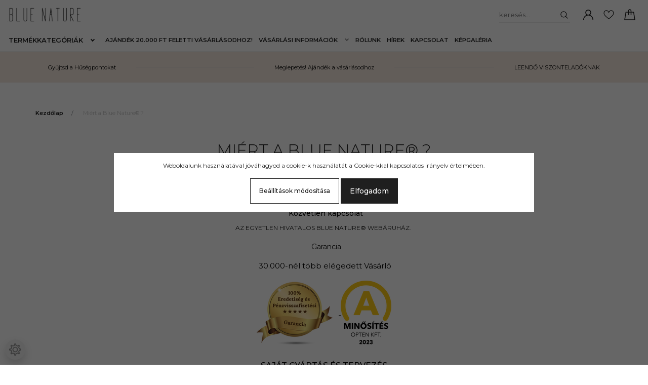

--- FILE ---
content_type: text/html; charset=UTF-8
request_url: https://www.bluenature.hu/miert-a-blue-nature-18
body_size: 16991
content:
<!DOCTYPE html>
<html lang="hu" dir="ltr">
<head>
    <title>Miért a Blue Nature® ?</title>
    <meta charset="utf-8">
    <meta name="keywords" content="Miért, a, Blue, Nature®,">
    <meta name="description" content="Miért a Blue Nature® ? - Divatos, fiatalos női ruhák. Vásárolj trendi és egyedi ruhadarabokat a bluenature.hu-n.">
    <meta name="robots" content="index, follow">
    <meta property="og:title" content="Miért a Blue Nature® ?" />
    <meta property="og:type" content="article" />
    <meta property="og:url" content="https://www.bluenature.hu/miert-a-blue-nature-18" />
    <meta property="og:image" content="https://www.bluenature.hu/custom/bluenature/image/cache/w150h128q80np1/garancia.png" />
    <meta property="og:description" content="&nbsp; K&ouml;zvetlen kapcsolatAZ EGYETLEN&nbsp;HIVATALOS&nbsp;BLUE NATURE&reg; WEB&Aacute;RUH&Aacute;Z.&nbsp;&nbsp; Garancia&nbsp;30.000-n&eacute;l t&ouml;bb&nbsp;el&eacute;gedett V&aacute;s&aacute;rl&oacute;&nbsp; &nbsp; SAJ&Aacute;T GY&Aacute;RT&Aacute;S &Eacute;S TERVEZ&Eacute;SHa eleg&aacute;ns, k&eacute;nyelmes ruh&aacute;zatot" />
    <link href="https://bluenature.cdn.shoprenter.hu/custom/bluenature/image/data/2025-redesign/blue-nature-favicon.png?lastmod=1764674590.1767900819" rel="icon" />
    <link href="https://bluenature.cdn.shoprenter.hu/custom/bluenature/image/data/2025-redesign/blue-nature-favicon.png?lastmod=1764674590.1767900819" rel="apple-touch-icon" />
    <base href="https://www.bluenature.hu:443" />
    <meta name="facebook-domain-verification" content="uylp90e4zxkpxe805okm51heu9empe" />

    <meta name="viewport" content="width=device-width, initial-scale=1, maximum-scale=1, user-scalable=0">
            <link href="https://www.bluenature.hu/miert-a-blue-nature-18" rel="canonical">
    
            
                    
                <link rel="preconnect" href="https://fonts.googleapis.com">
    <link rel="preconnect" href="https://fonts.gstatic.com" crossorigin>
    <link href="https://fonts.googleapis.com/css2?family=Montserrat:ital,wght@0,300;0,400;0,500;0,600;0,700;0,800;1,300;1,400;1,800&display=swap" rel="stylesheet">
            <link rel="stylesheet" href="https://bluenature.cdn.shoprenter.hu/web/compiled/css/fancybox2.css?v=1769069094" media="screen">
            <link rel="stylesheet" href="https://bluenature.cdn.shoprenter.hu/custom/bluenature/catalog/view/theme/milano_global/style/1736765651.1576854847.0.1766056051.css?v=null.1767900819" media="screen">
            <link rel="stylesheet" href="https://bluenature.cdn.shoprenter.hu/custom/bluenature/catalog/view/theme/milano_global/stylesheet/stylesheet.css?v=1766056051" media="screen">
        <script>
        window.nonProductQuality = 80;
    </script>
    <script src="//ajax.googleapis.com/ajax/libs/jquery/1.10.2/jquery.min.js"></script>
    <script>window.jQuery || document.write('<script src="https://bluenature.cdn.shoprenter.hu/catalog/view/javascript/jquery/jquery-1.10.2.min.js?v=1484139539"><\/script>');</script>
    <script type="text/javascript" src="//cdn.jsdelivr.net/npm/slick-carousel@1.8.1/slick/slick.min.js"></script>

            
            
    

    <!--Header JavaScript codes--><script src="https://bluenature.cdn.shoprenter.hu/web/compiled/js/countdown.js?v=1769069092"></script><script src="https://bluenature.cdn.shoprenter.hu/web/compiled/js/base.js?v=1769069092"></script><script src="https://bluenature.cdn.shoprenter.hu/web/compiled/js/fancybox2.js?v=1769069092"></script><script src="https://bluenature.cdn.shoprenter.hu/web/compiled/js/before_starter2_head.js?v=1769069092"></script><script src="https://bluenature.cdn.shoprenter.hu/web/compiled/js/before_starter2_productpage.js?v=1769069092"></script><script src="https://bluenature.cdn.shoprenter.hu/web/compiled/js/nanobar.js?v=1769069092"></script><script src="https://bluenature.cdn.shoprenter.hu/catalog/view/javascript/addtocart/addtocart.js?v=1726839966"></script><!--Header jQuery onLoad scripts--><script>window.countdownFormat='%D:%H:%M:%S';var BASEURL='https://www.bluenature.hu';Currency={"symbol_left":"","symbol_right":" Ft","decimal_place":0,"decimal_point":",","thousand_point":".","currency":"HUF","value":1};function setAutoHelpTitles(){$('.autohelp[title]').each(function(){if(!$(this).parents('.aurora-scroll-mode').length){$(this).attr('rel',$(this).attr('title'));$(this).removeAttr('title');$(this).qtip({content:{text:$(this).attr('rel')},hide:{fixed:true},position:{corner:{target:'topMiddle',tooltip:'bottomMiddle'},adjust:{screen:true}},style:{border:{color:'#000000'},background:'#ffffff',width:250}});}});}
$(document).ready(function(){$('.fancybox').fancybox({maxWidth:820,maxHeight:650,afterLoad:function(){wrapCSS=$(this.element).data('fancybox-wrapcss');if(wrapCSS){$('.fancybox-wrap').addClass(wrapCSS);}},helpers:{thumbs:{width:50,height:50}}});$('.fancybox-inline').fancybox({maxWidth:820,maxHeight:650,type:'inline'});setAutoHelpTitles();});$(window).load(function(){});</script><script src="https://bluenature.cdn.shoprenter.hu/web/compiled/js/vue/manifest.bundle.js?v=1769069090"></script><script>var ShopRenter=ShopRenter||{};ShopRenter.onCartUpdate=function(callable){document.addEventListener('cartChanged',callable)};ShopRenter.onItemAdd=function(callable){document.addEventListener('AddToCart',callable)};ShopRenter.onItemDelete=function(callable){document.addEventListener('deleteCart',callable)};ShopRenter.onSearchResultViewed=function(callable){document.addEventListener('AuroraSearchResultViewed',callable)};ShopRenter.onSubscribedForNewsletter=function(callable){document.addEventListener('AuroraSubscribedForNewsletter',callable)};ShopRenter.onCheckoutInitiated=function(callable){document.addEventListener('AuroraCheckoutInitiated',callable)};ShopRenter.onCheckoutShippingInfoAdded=function(callable){document.addEventListener('AuroraCheckoutShippingInfoAdded',callable)};ShopRenter.onCheckoutPaymentInfoAdded=function(callable){document.addEventListener('AuroraCheckoutPaymentInfoAdded',callable)};ShopRenter.onCheckoutOrderConfirmed=function(callable){document.addEventListener('AuroraCheckoutOrderConfirmed',callable)};ShopRenter.onCheckoutOrderPaid=function(callable){document.addEventListener('AuroraOrderPaid',callable)};ShopRenter.onCheckoutOrderPaidUnsuccessful=function(callable){document.addEventListener('AuroraOrderPaidUnsuccessful',callable)};ShopRenter.onProductPageViewed=function(callable){document.addEventListener('AuroraProductPageViewed',callable)};ShopRenter.onMarketingConsentChanged=function(callable){document.addEventListener('AuroraMarketingConsentChanged',callable)};ShopRenter.onCustomerRegistered=function(callable){document.addEventListener('AuroraCustomerRegistered',callable)};ShopRenter.onCustomerLoggedIn=function(callable){document.addEventListener('AuroraCustomerLoggedIn',callable)};ShopRenter.onCustomerUpdated=function(callable){document.addEventListener('AuroraCustomerUpdated',callable)};ShopRenter.onCartPageViewed=function(callable){document.addEventListener('AuroraCartPageViewed',callable)};ShopRenter.customer={"userId":0,"userClientIP":"18.222.129.122","userGroupId":8,"customerGroupTaxMode":"gross","customerGroupPriceMode":"only_gross","email":"","phoneNumber":"","name":{"firstName":"","lastName":""}};ShopRenter.theme={"name":"milano_global","family":"milano","parent":""};ShopRenter.shop={"name":"bluenature","locale":"hu","currency":{"code":"HUF","rate":1},"domain":"bluenature.myshoprenter.hu"};ShopRenter.page={"route":"information\/information","queryString":"miert-a-blue-nature-18"};ShopRenter.formSubmit=function(form,callback){callback();};let loadedAsyncScriptCount=0;function asyncScriptLoaded(position){loadedAsyncScriptCount++;if(position==='body'){if(document.querySelectorAll('.async-script-tag').length===loadedAsyncScriptCount){if(/complete|interactive|loaded/.test(document.readyState)){document.dispatchEvent(new CustomEvent('asyncScriptsLoaded',{}));}else{document.addEventListener('DOMContentLoaded',()=>{document.dispatchEvent(new CustomEvent('asyncScriptsLoaded',{}));});}}}}</script><script type="text/javascript"async class="async-script-tag"onload="asyncScriptLoaded('header')"src="https://utanvet-ellenor.hu/api/v1/shoprenter/utanvet-ellenor.js"></script><script type="text/javascript"async class="async-script-tag"onload="asyncScriptLoaded('header')"src="https://tourmix.delivery/js/shoprenter_return_script.js"></script><script type="text/javascript"async class="async-script-tag"onload="asyncScriptLoaded('header')"src="https://frontend.embedi.hu/shoprenter/5f3cdcfea05fe967ec4cca60/platform.js"></script><script type="text/javascript"async class="async-script-tag"onload="asyncScriptLoaded('header')"src="https://onsite.optimonk.com/script.js?account=107401"></script><script type="text/javascript"src="https://bluenature.cdn.shoprenter.hu/web/compiled/js/vue/customerEventDispatcher.bundle.js?v=1769069090"></script>                <script>window["bp"]=window["bp"]||function(){(window["bp"].q=window["bp"].q||[]).push(arguments);};window["bp"].l=1*new Date();scriptElement=document.createElement("script");firstScript=document.getElementsByTagName("script")[0];scriptElement.async=true;scriptElement.src='https://pixel.barion.com/bp.js';firstScript.parentNode.insertBefore(scriptElement,firstScript);window['barion_pixel_id']='BP-DkHhGrYjtl-BB';bp('init','addBarionPixelId','BP-DkHhGrYjtl-BB');</script><noscript>
    <img height="1" width="1" style="display:none" alt="Barion Pixel" src="https://pixel.barion.com/a.gif?ba_pixel_id='BP-DkHhGrYjtl-BB'&ev=contentView&noscript=1">
</noscript>

            
            <script>window.dataLayer=window.dataLayer||[];function gtag(){dataLayer.push(arguments)};var ShopRenter=ShopRenter||{};ShopRenter.config=ShopRenter.config||{};ShopRenter.config.googleConsentModeDefaultValue="denied";</script>                        <script type="text/javascript" src="https://bluenature.cdn.shoprenter.hu/web/compiled/js/vue/googleConsentMode.bundle.js?v=1769069090"></script>

            <!-- Meta Pixel Code -->
<script>
!function(f,b,e,v,n,t,s)
{if(f.fbq)return;n=f.fbq=function(){n.callMethod?
n.callMethod.apply(n,arguments):n.queue.push(arguments)};
if(!f._fbq)f._fbq=n;n.push=n;n.loaded=!0;n.version='2.0';
n.queue=[];t=b.createElement(e);t.async=!0;
t.src=v;s=b.getElementsByTagName(e)[0];
s.parentNode.insertBefore(t,s)}(window, document,'script',
'https://connect.facebook.net/en_US/fbevents.js');
fbq('consent', 'revoke');
fbq('init', '382648257131026');
fbq('track', 'PageView');
document.addEventListener('AuroraAddedToCart', function(auroraEvent) {
    var fbpId = [];
    var fbpValue = 0;
    var fbpCurrency = '';

    auroraEvent.detail.products.forEach(function(item) {
        fbpValue += parseFloat(item.grossUnitPrice) * item.quantity;
        fbpId.push(item.id);
        fbpCurrency = item.currency;
    });


    fbq('track', 'AddToCart', {
        content_ids: fbpId,
        content_type: 'product',
        value: fbpValue,
        currency: fbpCurrency
    }, {
        eventID: auroraEvent.detail.event.id
    });
})
window.addEventListener('AuroraMarketingCookie.Changed', function(event) {
            let consentStatus = event.detail.isAccepted ? 'grant' : 'revoke';
            if (typeof fbq === 'function') {
                fbq('consent', consentStatus);
            }
        });
</script>
<noscript><img height="1" width="1" style="display:none"
src="https://www.facebook.com/tr?id=382648257131026&ev=PageView&noscript=1"
/></noscript>
<!-- End Meta Pixel Code -->
            
            <!-- Global site tag (gtag.js) - Google Ads: 684907793 -->
<script async src="https://www.googletagmanager.com/gtag/js?id=AW-684907793"></script>
<script>
  window.dataLayer = window.dataLayer || [];
  function gtag(){dataLayer.push(arguments);}
  gtag('js', new Date());

  gtag('config', 'AW-684907793');
</script>
            
            
    
</head>

    
<body id="body" class="page-body informationid_18 information-page-body milano_global-body desktop-device" role="document">
<div id="fb-root"></div><script>(function(d,s,id){var js,fjs=d.getElementsByTagName(s)[0];if(d.getElementById(id))return;js=d.createElement(s);js.id=id;js.src="//connect.facebook.net/hu_HU/sdk/xfbml.customerchat.js#xfbml=1&version=v2.12&autoLogAppEvents=1";fjs.parentNode.insertBefore(js,fjs);}(document,"script","facebook-jssdk"));</script>
                    

<!-- cached -->    <div class="nanobar-cookie-cog d-flex-center rounded-circle js-hidden-nanobar-button">
        <svg xmlns="https://www.w3.org/2000/svg" width="24" height="24" viewBox="0 0 512 512">
    <path fill="currentColor"
          d="M512 289.7v-67.5l-68.2-18.1c-4.3-15.4-10.4-30.2-18.4-44.2l34.9-60.6 -47.6-47.6 -60.6 34.9c-14-8-28.8-14.1-44.2-18.4L289.7 0h-67.5l-18.1 68.2c-15.4 4.3-30.2 10.4-44.2 18.4L99.4 51.7 51.7 99.4l34.9 60.6c-8 14-14.1 28.8-18.4 44.2L0 222.3v67.5l68.2 18.1c4.3 15.4 10.4 30.2 18.4 44.2l-34.9 60.6 47.6 47.6 60.6-34.9c14 8 28.8 14.1 44.2 18.4l18.1 68.2h67.5l18.1-68.2c15.4-4.3 30.2-10.4 44.2-18.4l60.6 34.9 47.6-47.6 -34.9-60.6c8-14 14.1-28.8 18.4-44.2L512 289.7zM410.1 275.5l-2.5 12.1c-3.9 18.9-11.4 36.8-22.1 53.2l-6.8 10.3 31.6 55 -4.3 4.3 -55-31.6 -10.3 6.8c-16.4 10.8-34.3 18.2-53.2 22.1l-12.1 2.5L259 472h-6l-16.5-61.9 -12.1-2.5c-18.9-3.9-36.8-11.4-53.2-22.1l-10.3-6.8 -55 31.6 -4.3-4.3 31.6-55 -6.8-10.3c-10.8-16.4-18.2-34.3-22.1-53.2l-2.5-12.1L40 259v-6l61.9-16.5 2.5-12.1c3.9-18.9 11.4-36.8 22.1-53.2l6.8-10.3 -31.6-55 4.3-4.3 55 31.6 10.3-6.8c16.4-10.8 34.3-18.2 53.2-22.1l12.1-2.5L253 40h6l16.5 61.9 12.1 2.5c18.9 3.9 36.8 11.4 53.2 22.1l10.3 6.8 55-31.6 4.3 4.3 -31.6 55 6.8 10.3c10.8 16.4 18.2 34.3 22.1 53.2l2.5 12.1L472 253v6L410.1 275.5z"/>
    <path fill="currentColor"
          d="M256 140c-64 0-116 52-116 116s52 116 116 116 116-52 116-116S320 140 256 140zM256 332c-41.9 0-76-34.1-76-76s34.1-76 76-76 76 34.1 76 76S297.9 332 256 332z"/>
</svg>
    </div>
<div class="Fixed nanobar js-nanobar-first-login">
    <div class="container nanobar-container">
        <div class="row flex-column flex-sm-row">
            <div class="col-12 col-sm-6 col-lg-8 nanobar-text-cookies align-self-center text-sm-left">
                Weboldalunk használatával jóváhagyod a cookie-k használatát a Cookie-kkal kapcsolatos irányelv értelmében.
            </div>
            <div class="col-12 col-sm-6 col-lg-4 nanobar-buttons mt-3 m-sm-0 text-center text-sm-right nanobar-action-buttons">
                <a href="" class="btn btn-outline-primary nanobar-settings-button js-nanobar-settings-button">
                    Beállítások módosítása
                </a>
                <a href="" class="btn btn-primary nanobar-btn js-nanobar-close-cookies"
                   data-button-save-text="Beállítások mentése">
                    Elfogadom
                </a>
            </div>
        </div>
        <div class="nanobar-cookies js-nanobar-cookies flex-column flex-sm-row text-left pt-3 mt-3"
             style="display: none;">
            <div class="form-check pt-2 pb-2 pr-2 mb-0">
                <div class="custom-control custom-checkbox">
                    <input id="required_cookies" class="custom-control-input" type="checkbox" name="required_cookies" disabled checked/>
                    <label for="required_cookies" class="custom-control-label">
                        Szükséges cookie-k
                        <div class="cookies-help-text">
                            Ezek a cookie-k segítenek abban, hogy a webáruház használható és működőképes legyen.
                        </div>
                    </label>
                </div>
            </div>
            <div class="form-check pt-2 pb-2 pr-2 mb-0">
                <div class="custom-control custom-checkbox">
                    <input id="marketing_cookies" class="custom-control-input js-nanobar-marketing-cookies" type="checkbox"
                           name="marketing_cookies"  checked />
                    <label for="marketing_cookies" class="custom-control-label">
                        Marketing cookie-k
                        <div class="cookies-help-text">
                            Ezeket a cookie-k segítenek abban, hogy az Ön érdeklődési körének megfelelő reklámokat és termékeket jelenítsük meg a webáruházban.
                        </div>
                    </label>
                </div>
            </div>
        </div>
    </div>
</div>

<script>
    (function ($) {
        $(document).ready(function () {
            new AuroraNanobar.FirstLogNanobarCheckbox(jQuery('.js-nanobar-first-login'), 'modal');
        });
    })(jQuery);
</script>
<style>
    body[data-nanobar-position="top"] .product-sticky-wrapper-mobile {
        top: auto;
        bottom: 0;
    }

    @media only screen and (min-width: 992px) {
        body[data-nanobar-position="top"] .sticky-top {
            top: auto;
        }
    }
</style>
<!-- /cached -->

                <!-- page-wrap -->
                    <div class="page-wrap">
                                                            
    <header class="sticky-top sticky-head d-none d-lg-block">
        <div class="container-fluid header-container">
            <div class="header-middle row no-gutters align-items-center justify-content-between">
                <div class="header-middle-left">
                    <!-- cached -->
    <a class="navbar-brand header-logo" href="/"><img style="border: 0; max-width: 169px;" src="https://bluenature.cdn.shoprenter.hu/custom/bluenature/image/cache/w169h33m00/2025-redesign/blue-nature-logo-.webp?v=1764674426" title="Blue Nature Kft." alt="Blue Nature Kft." /></a>
<!-- /cached -->
                </div>
                <div class="header-middle-center mr-auto">
                    <nav class="navbar navbar-expand-lg justify-content-start">
                        


                    
            <div id="module_category_wrapper" class="module-category-wrapper">
    
    <div id="category"
         class="module content-module header-position hide-top category-module" >
                <div class="module-body">
                        <div id="category-nav">
            

<ul class="nav nav-pills category category-menu sf-menu sf-horizontal builded">
    <li id="cat_323" class="nav-item item category-list module-list parent even">
    <a href="https://www.bluenature.hu/termekkategoriak-323" class="nav-link">
        Termékkategóriák
    </a>
            <ul class="nav flex-column children"><li id="cat_319" class="nav-item item category-list module-list even">
    <a href="https://www.bluenature.hu/termekkategoriak-323/2025-oszi-kollekcio" class="nav-link">
        ❆ 2025-ŐSZI-TÉLI KOLLEKCIÓ ❆
    </a>
    </li><li id="cat_179" class="nav-item item category-list module-list odd">
    <a href="https://www.bluenature.hu/termekkategoriak-323/nyari_learazas" class="nav-link">
        OUTLET - TAVASZ/NYÁR -50-60%
    </a>
    </li><li id="cat_195" class="nav-item item category-list module-list even">
    <a href="https://www.bluenature.hu/termekkategoriak-323/ovek" class="nav-link">
        Övek
    </a>
    </li><li id="cat_292" class="nav-item item category-list module-list parent odd">
    <a href="https://www.bluenature.hu/termekkategoriak-323/ajandekutalvanyok_blue_nature" class="nav-link">
        Ajándékutalványok
    </a>
            <ul class="nav flex-column children"><li id="cat_307" class="nav-item item category-list module-list even">
    <a href="https://www.bluenature.hu/termekkategoriak-323/ajandekutalvanyok_blue_nature/valentin-napi-307" class="nav-link">
        VALENTIN NAPI
    </a>
    </li><li id="cat_304" class="nav-item item category-list module-list odd">
    <a href="https://www.bluenature.hu/termekkategoriak-323/ajandekutalvanyok_blue_nature/unnepi-304" class="nav-link">
        ÜNNEPI
    </a>
    </li></ul>
    </li><li id="cat_227" class="nav-item item category-list module-list even">
    <a href="https://www.bluenature.hu/termekkategoriak-323/megrendeles-visszakuldese-futarszolgalattal" class="nav-link">
        Visszaküldés/ csere GLS futárszolgálattal
    </a>
    </li></ul>
    </li>
</ul>

<script>$(function(){$("ul.category").superfish({animation:{opacity:'show'},popUpSelector:"ul.category,ul.children,.js-subtree-dropdown",delay:400,speed:'normal',hoverClass:'js-sf-hover'});});</script>        </div>
            </div>
                                </div>
        <script>$(document).ready(function(){if($('li.align-0.nav-item').length){$('li.align-0.nav-item').each(function(){$headerMiddleHeight=$('.header-middle').height();$leftDropdownTopPosition=$(this).position().top;$(this).find('.subtree-dropdown.children').css('top',Math.round($headerMiddleHeight-$leftDropdownTopPosition))});}
if($('li.align-1.nav-item').length){$('li.align-1.nav-item').each(function(){$fullwidthDropdownCenterPosition=$(this).outerWidth()/ 2;$fullwidthDropdownItemPosition=$(this).position().left;$(this).find('.subtree-arrow').css('left',$fullwidthDropdownItemPosition+$fullwidthDropdownCenterPosition);});}
if($('li.align-2.nav-item').length){$headerMiddleHeight=$('.header-middle').height();$('li.align-2.nav-item').each(function(){$righthDropdownCenterPosition=$(this).outerWidth()/ 2;$righthDropdownTopPosition=$(this).position().top;$(this).find('.subtree-arrow').css('right',$righthDropdownCenterPosition);$(this).find('.subtree-dropdown.children').css('top',Math.round($headerMiddleHeight-$righthDropdownTopPosition))});}});</script>
            </div>
    

                        <!-- cached -->
    <ul class="nav headermenu-list">
                    <li class="nav-item">
                <a class="nav-link" href="https://www.bluenature.hu/ajandek-35000-ft-feletti-vasarlasodhoz"
                   target="_self"
                                       title="Ajándék 20.000 Ft feletti vásárlásodhoz!"
                >
                    Ajándék 20.000 Ft feletti vásárlásodhoz!
                </a>
                            </li>
                    <li class="nav-item dropdown">
                <a class="nav-link" href="https://www.bluenature.hu/info-19"
                   target="_self"
                     class="dropdown-toggle"                   title="Vásárlási információk"
                >
                    Vásárlási információk
                </a>
                                    <ul class="dropdown-hover-menu">
                                                    <li class="dropdown-item">
                                <a href="https://www.bluenature.hu/szallitas-15" title="Fizetés és szállítás" target="_self">
                                    Fizetés és szállítás
                                </a>
                            </li>
                                                    <li class="dropdown-item">
                                <a href="https://www.bluenature.hu/visszakuldesi-nyomtatvany" title="Visszaküldési nyomtatvány" target="_self">
                                    Visszaküldési nyomtatvány
                                </a>
                            </li>
                                                    <li class="dropdown-item">
                                <a href="https://www.bluenature.hu/hasznalati_utmutatok_merettablazat-mosasi-utasitas-bluenature" title="Mérettáblázat és mosási utasítás" target="_self">
                                    Mérettáblázat és mosási utasítás
                                </a>
                            </li>
                                                    <li class="dropdown-item">
                                <a href="https://www.bluenature.hu/kupon-felhasznalasa" title="Kupon felhasználása" target="_self">
                                    Kupon felhasználása
                                </a>
                            </li>
                                                    <li class="dropdown-item">
                                <a href="https://www.bluenature.hu/husegpontok" title="Hűségpontok" target="_self">
                                    Hűségpontok
                                </a>
                            </li>
                                                    <li class="dropdown-item">
                                <a href="https://www.bluenature.hu/altalanos-mosasi-es-kezelesi-utmutato-133" title="Általános mosási és kezelési útmutató" target="_self">
                                    Általános mosási és kezelési útmutató
                                </a>
                            </li>
                                                    <li class="dropdown-item">
                                <a href="https://www.bluenature.hu/nem-lett-jo-amit-rendeltem" title="Nem lett jó, amit rendeltem" target="_self">
                                    Nem lett jó, amit rendeltem
                                </a>
                            </li>
                                                    <li class="dropdown-item">
                                <a href="https://www.bluenature.hu/valaszhato-ajandek-a-vasarlashoz" title="Válaszható ajándék a vásárláshoz" target="_self">
                                    Válaszható ajándék a vásárláshoz
                                </a>
                            </li>
                                                    <li class="dropdown-item">
                                <a href="https://www.bluenature.hu/elallasifelmondasi-nyilatkozat" title="Elállási/Felmondási nyilatkozat" target="_self">
                                    Elállási/Felmondási nyilatkozat
                                </a>
                            </li>
                                                    <li class="dropdown-item">
                                <a href="https://www.bluenature.hu/adatvedelmi_nyilatkozat" title="Adatvédelmi nyilatkozat" target="_self">
                                    Adatvédelmi nyilatkozat
                                </a>
                            </li>
                                                    <li class="dropdown-item">
                                <a href="https://www.bluenature.hu/vasarlasi_feltetelek" title="Általános Szerződési Feltételek (ÁSZF)" target="_self">
                                    Általános Szerződési Feltételek (ÁSZF)
                                </a>
                            </li>
                                                    <li class="dropdown-item">
                                <a href="https://www.bluenature.hu/viszonteladoknak-61" title="Leendő Viszonteladóknak!" target="_self">
                                    Leendő Viszonteladóknak!
                                </a>
                            </li>
                                            </ul>
                            </li>
                    <li class="nav-item">
                <a class="nav-link" href="https://www.bluenature.hu/rolunk-70"
                   target="_self"
                                       title="Rólunk"
                >
                    Rólunk
                </a>
                            </li>
                    <li class="nav-item">
                <a class="nav-link" href="https://www.bluenature.hu/hir"
                   target="_self"
                                       title="Hírek"
                >
                    Hírek
                </a>
                            </li>
                    <li class="nav-item">
                <a class="nav-link" href="https://www.bluenature.hu/kapcsolat-422"
                   target="_self"
                                       title="Kapcsolat"
                >
                    Kapcsolat
                </a>
                            </li>
                    <li class="nav-item">
                <a class="nav-link" href="https://drive.google.com/drive/u/0/folders/1K459z805lcLIhRylDjUPoEK0Ez7IzH8a"
                   target="_self"
                                       title="Képgaléria"
                >
                    Képgaléria
                </a>
                            </li>
            </ul>
    <!-- /cached -->
                    </nav>
                </div>
                <div class="header-middle-right d-flex align-items-center justify-content-end">
                                            
<div class="dropdown search-module d-flex">
    <div class="input-group">
        <input class="form-control disableAutocomplete" type="text" placeholder="keresés..." value=""
               id="filter_keyword" 
               onclick="this.value=(this.value==this.defaultValue)?'':this.value;"/>
        <div class="input-group-append">
            <button class="btn py-0" onclick="moduleSearch();">
                <svg xmlns="https://www.w3.org/2000/svg" viewBox="0 0 512 512" width="15" fill="currentColor">
    <path
        d="M495 466.2L377.2 348.4c29.2-35.6 46.8-81.2 46.8-130.9C424 103.5 331.5 11 217.5 11 103.4 11 11 103.5 11 217.5S103.4 424 217.5 424c49.7 0 95.2-17.5 130.8-46.7L466.1 495c8 8 20.9 8 28.9 0 8-7.9 8-20.9 0-28.8zm-277.5-83.3C126.2 382.9 52 308.7 52 217.5S126.2 52 217.5 52C308.7 52 383 126.3 383 217.5s-74.3 165.4-165.5 165.4z"/>
</svg>

            </button>
        </div>
    </div>

    <input type="hidden" id="filter_description" value="0"/>
    <input type="hidden" id="search_shopname" value="bluenature"/>
    <div id="results" class="dropdown-menu search-results"></div>
</div>


                                        <!-- cached -->
    <ul class="nav login-list">
                    <li class="nav-item nav-item-login">
                <a class="nav-link d-flex align-items-center" href="index.php?route=account/login"
                   title="Belépés">
                    <span class="d-none d-lg-flex d-xxxl-none">
                        <svg xmlns="https://www.w3.org/2000/svg" viewBox="0 0 512 512" fill="currentColor" width="20" height="20">
    <path
        d="M437.02 330.98c-27.883-27.882-61.071-48.523-97.281-61.018C378.521 243.251 404 198.548 404 148 404 66.393 337.607 0 256 0S108 66.393 108 148c0 50.548 25.479 95.251 64.262 121.962-36.21 12.495-69.398 33.136-97.281 61.018C26.629 379.333 0 443.62 0 512h40c0-119.103 96.897-216 216-216s216 96.897 216 216h40c0-68.38-26.629-132.667-74.98-181.02zM256 256c-59.551 0-108-48.448-108-108S196.449 40 256 40s108 48.448 108 108-48.449 108-108 108z"/>
</svg>

                    </span>
                    <span class="d-none d-xxxl-flex">
                        Belépés
                    </span>
                </a>
            </li>
            <li class="nav-item nav-item-register d-none">
                <a class="nav-link" href="index.php?route=account/create" title="Regisztráció">
                    Regisztráció
                </a>
            </li>
            </ul>
<!-- /cached -->
                                            <hx:include src="/_fragment?_path=_format%3Dhtml%26_locale%3Den%26_controller%3Dmodule%252Fwishlist&amp;_hash=ZI746YBRNMFF%2F%2FZTThqnfR32HpOx4LBmGr8cZsu3X%2Fo%3D"></hx:include>
                                        <div id="js-cart">
                        <hx:include src="/_fragment?_path=_format%3Dhtml%26_locale%3Den%26_controller%3Dmodule%252Fcart&amp;_hash=bykrNo%2B4ymHxKjD2uT5NQYGMqZbdeX5XJ%2F8YmnFDHAg%3D"></hx:include>
                    </div>
                </div>
            </div>
        </div>
    </header>

                                    
                <main>
                                            <div id="section-header_marketing" class="section-wrapper ">
    
        <div class="header-bottom module-body section-module-body header-marketinf-section-section-body">
        <div class="header-bottom header-marketing-section-position row no-gutters align-items-center justify-content-between">
            <div class="container home-container p-0">
                <div class="row sr-row no-gutters header-marketing-section-row">
                                                                                                        <div class="header-marketing-section-col col d-flex align-items-center">
                                                                                                                <div class="header-marketing-box d-flex justify-content-center">
                                            <a class="header-marketing-box-link" href="/husegpontok">
                                                                                        <span class="header-marketing-wrapper">
                                                                                            <span class="header-marketing-title">
                                                    Gyűjtsd a Hűségpontokat
                                                </span>
                                                                                    </span>
                                    
                                            </a>
                                        </div>
                                                                    </div>
                                                                                                                <div class="header-marketing-section-col col d-flex align-items-center">
                                                                                                                <div class="header-marketing-box d-flex justify-content-center">
                                            <a class="header-marketing-box-link" href="https://www.bluenature.hu/ajandek-35000-ft-feletti-vasarlasodhoz">
                                                                                        <span class="header-marketing-wrapper">
                                                                                            <span class="header-marketing-title">
                                                    Meglepetés! Ajándék a vásárlásodhoz
                                                </span>
                                                                                    </span>
                                    
                                            </a>
                                        </div>
                                                                    </div>
                                                                                                                <div class="header-marketing-section-col col d-flex align-items-center">
                                                                                                                <div class="header-marketing-box d-flex justify-content-center">
                                            <a class="header-marketing-box-link" href="https://www.bluenature.hu/viszonteladoknak-61">
                                                                                        <span class="header-marketing-wrapper">
                                                                                            <span class="header-marketing-title">
                                                    LEENDŐ VISZONTELADÓKNAK
                                                </span>
                                                                                    </span>
                                    
                                            </a>
                                        </div>
                                                                    </div>
                                                                                        </div>
            </div>
        </div>
    </div>
    <script>
        $(document).ready(function () {

            var breakpointLg = parseInt(window.getComputedStyle(document.body).getPropertyValue('--breakpoint-lg'));
            $('.header-marketing-section-row').slick({
                slidesToShow: 1,
                slidesToScroll: 1,
                autoplay: true,
                autoplaySpeed: 2000,
                mobileFirst: true,
                arrows: false,
                dots: false,
                responsive: [
                    {
                        breakpoint: breakpointLg,
                        settings: 'unslick'
                    }
                ]
            });
        });
    </script>
<style>

    .header-marketing-section-position {
        background-color: #f5e9df;
        padding: 19px 0 20px 0;
    }

    .header-marketing-title {
        color: #000000;
        background-color: #f5e9df;
        font-size: 0.6875rem;
        line-height: 0.875rem;
    }

    .header-marketing-title strong {
        color: #000000;
    }

    @media (max-width: 991px) {

        .header-marketing-section-position {
            padding-top: 9px;
            padding-bottom: 10px;
        }

        .header-marketing-section-row {
            flex-direction: column;
        }

        .header-marketing-section-col {
            justify-content: center;
        }
    }

    @media (min-width: 992px) {

        .header-marketing-title {
            white-space: nowrap;
        }

        .header-marketing-section-row .header-marketing-section-col {
            justify-content: center;
        }

        .header-marketing-section-row .header-marketing-section-col:first-child {
            justify-content: flex-start;
        }

        .header-marketing-section-row .header-marketing-section-col:last-child {
            justify-content: flex-end;
        }

        .header-marketing-box {
            background-color: #f5e9df;
            padding: 0 15px;
        }

        .header-marketing-section-position > .container {
            position: relative;
            overflow: hidden;
        }

        .header-marketing-section-position > .container:before {
            content: "";
            display: block;
            width: 100%;
            height: 1px;
            background: #d5d5d5;
            position: absolute;
            top: 0;
            bottom: 0;
            margin: auto;
        }
    }

    @media (min-width: 1200px) {
        .header-marketing-box {
            padding: 0 40px;
        }
    }

</style>


</div>
                                                
    

    <div class="container">
                <nav aria-label="breadcrumb">
        <ol class="breadcrumb" itemscope itemtype="https://schema.org/BreadcrumbList">
                            <li class="breadcrumb-item"
                     itemprop="itemListElement" itemscope
                    itemtype="https://schema.org/ListItem">
                                            <a itemprop="item" href="https://www.bluenature.hu">
                            <span itemprop="name">Kezdőlap</span>
                        </a>
                    
                    <meta itemprop="position" content="1"/>
                </li>
                            <li class="breadcrumb-item active"
                    aria-current="page" itemprop="itemListElement" itemscope
                    itemtype="https://schema.org/ListItem">
                                            <span itemprop="name">Miért a Blue Nature® ?</span>
                    
                    <meta itemprop="position" content="2"/>
                </li>
                    </ol>
    </nav>


        <div class="row">
            <section class="col one-column-content">
                <div class="information-page">
                                            <div class="page-head">
                                <h1 class="page-head-title position-relative">
        Miért a Blue Nature® ?
            </h1>
                        </div>
                    
                                            <div class="page-body">
                                <div class="information">
        
                <div class="information-list-item-description">
            <h5 style="text-align: center;"><span style="color:#000000;"><span style="font-size:12px;">  <span style="font-size:14px;">Közvetlen kapcsolat</span></span></span></h5>

<p style="text-align: center;"><span style="font-size:12px;">AZ EGYETLEN HIVATALOS BLUE NATURE® WEBÁRUHÁZ. </span>
</p>

<p style="text-align: center;"><span style="color:#000000;"><span style="font-size:14px;">  Garancia</span></span>
</p>

<p style="text-align: center;"><span style="color:#000000;"> 30.000-nél több elégedett Vásárló</span>
</p>

<p style="text-align: center;">
	<img alt="" src="https://bluenature.cdn.shoprenter.hu/custom/bluenature/image/cache/w150h128q80np1/garancia.png?v=null.1767900819" style="width: 150px; height: 128px;" />   <a href="https://www.bluenature.hu/custom/bluenature/image/data/oklevel.png"> 
	<img alt="" src="https://bluenature.cdn.shoprenter.hu/custom/bluenature/image/cache/w100h130q80np1/opten-minosites-a-hun_2023.png?v=null.1767900819" style="width: 100px; height: 130px;" /></a>
</p>

<h2 style="text-align: center;"><span style="font-size:16px;"><span style="color:#000000;">SAJÁT GYÁRTÁS ÉS TERVEZÉS</span></span></h2>

<p style="text-align: center;">
	<img alt="" src="https://bluenature.cdn.shoprenter.hu/custom/bluenature/image/cache/w100h96q80np1/icon-made-in-hungary-vector-20943399.jpg?v=null.1767900819" style="width: 100px; height: 96px;" />
</p>

<ul>
	<li><span style="color:#696969;">Ha elegáns, kényelmes ruházatot kínáló divatmárkát keresel, akkor a legjobb helyen jársz. Mi<span style="color:#696969;">, a <strong>Blue Nature-nél </strong>arra törekszünk, hogy megtaláld a hozzád leginkább illő, minőségi ruhadarabokat</span></span></li>
	<li><span style="color:#696969;"><span style="color:#696969;"><span style="color:#696969;">A Blue Nature márkajelzés a minőség garanciája, egy olyan <strong>100%-ban magyar termék</strong> védjegye, amely a legmagasabb elvárásoknak megfelelően limitált szériában készül</span></span></span></li>
	<li><span style="color:#696969;"><span style="color: rgb(105, 105, 105);">Az egyik legnagyobb hazai divatbrandként s</span>zéleskörű, egyedi termékkínálattal tesszük számodra is elérhetővé a divatot, megfizethető áron. </span></li>
</ul>

<p>Termékeink megtalálhatók Viszonteladóinknál is. Partnereink listáját a <a href="https://www.bluenature.hu/partner-webaruhazaink">PARTNER WEBÁRUHÁZAINK</a>,  <a href="https://www.bluenature.hu/forgalmazok">FORGALMAZÓK </a> menüpont alatt tekintheted meg.
</p>

<p helvetica="" style="caret-color: rgb(55, 73, 83); color: rgb(55, 73, 83); font-family: Verdana, sans-serif; font-size: 11px; text-size-adjust: auto;"><span style="font-size:12px;"><strong>Köszönjük</strong>, hogy <strong>m</strong><strong>agyar</strong> vállalkozásoknál <strong>vásárolsz</strong>, hazai vállalkozást támogatsz és a <strong>magyar</strong> munkahelyek megtartásában is segítesz!</span>
</p>

<p><a href="https://www.bluenature.hu/"><span style="color:#000000;">Jó böngészést, köszönjük a vásárlást!</span></a>
</p>

<p>Kövess minket a <a href="https://www.facebook.com/BlueNature/">FACEBOOK-on</a> és az<a href="https://www.instagram.com/bluenaturefashion/"> INSTAGRAM-on</a> !
</p>
        </div>
                <div id="socail_media" class="social-share-module noprint">
            <div class="fb-like" data-href="https://bluenature.hu/miert-a-blue-nature-18" data-send="false" data-layout="button_count" data-width="90" data-show-faces="false" data-action="like" data-colorscheme="light" data-font="arial"></div>
        </div>
        <div class="clearfix"></div>
        <div class="related">
                    </div>
        
            </div>
                        </div>
                                    </div>
            </section>
        </div>
    </div>
                </main>

                                        <footer class="d-print-none">
        <div class="container">
                            <section class="column-content one-column-content footer-wide-position footer-top-1-position">
                    <div class="footer-container">
                            <!-- cached -->


                    
            <div id="module_customcontent6_wrapper" class="module-customcontent6-wrapper">
    
    <div id="customcontent6"
         class="module content-module home-position customcontent hide-top" >
                                    <div class="module-body">
                        <p style="text-align: center;">
	<img alt="" src="https://bluenature.cdn.shoprenter.hu/custom/bluenature/image/cache/w0h0q80np1/2025-redesign/blue-nature-logo-000.webp?v=1765618349" style="max-width: 100%;" />
</p>
<p style="text-align: center;">AZ EGYETLEN HIVATALOS BLUE NATURE® WEBÁRUHÁZ.
</p>
            </div>
                                </div>
    
            </div>
    
<!-- /cached -->
    <!-- cached -->


                    
            <div id="module_newsletter_subscribe_wrapper" class="module-newsletter_subscribe-wrapper">
    
    <div id="newsletter_subscribe"
         class="newsletter-subscribe-module module content-module home-position" >
                <div class="module-body">
            
    <div class="row no-gutters">
        <div class="col-12 col-lg-6 newsletter-subscribe-col-left">
            <h3 class="module-head-title">Iratkozz fel hírlevelünkre!</h3>                            <p class="newsletter-pretext"><span style="font-size:14px;">Szeretnél az elsők között értesülni az akciókról és az aktualitásokról? Iratkozz fel most hírlevelünkre és semmi fontosról nem maradsz le!</span><br />
<strong><span style="font-size:14px;">Első vásárlásodból egyszeri </span><span style="font-size:20px;">10% </span><span style="font-size:14px;">kedvezményt kapsz.</span></strong></p>
                    </div>
        <div class="col-12 col-lg-6 newsletter-subscribe-col-right">
            <form id="newsletter-emailsubscribe"
                  class="needs-subscribe-validation"
                  action="/index.php?route=module/newsletter_subscribe/subscribe"
                  method="post" accept-charset="utf-8"
                  enctype="application/x-www-form-urlencoded"
                  novalidate="novalidate"
            >
                <div class="row subscribe-input-row flex-column flex-md-row">
                                        
                                                                <div class="col mb-3">
                            <input type="text" name="subscriber_lastname" id="subscriber-lastname" class="form-control"
                                   placeholder="Az Ön keresztneve" tabindex="1"
                                   value="">
                            <div class="invalid-feedback">
                                Hiányzó adatok!
                            </div>
                        </div>
                    
                                        
                    <div class="col mb-3">
                        <input type="email" name="subscriber_email" id="newsletter-mail-input"
                               class="form-control email" placeholder="Az Ön email címe" tabindex="1"
                               value="" required>
                        <div class="invalid-feedback">
                            Hiányzó adatok!
                        </div>
                    </div>

                    

                    <div class="col mb-3 col-subscribe-button">
                        <button class="btn btn-outline-primary newsletter-subscribe-button btn-block"
                                type="submit">Feliratkozás</button>
                    </div>

                </div>
                                    <div class="form-group">
                                                                            <div class="custom-control custom-checkbox">
                                <input type="checkbox" value="1" name="subscriber_policy"
                                       id="newsletter-subscriber-policy" class="custom-control-input"
                                       tabindex="1" required>
                                <label for="newsletter-subscriber-policy" class="custom-control-label">
                                    Hozzájárulok ahhoz, hogy a <b>Blue Nature Kft.</b> a nevemet és e-mail címemet hírlevelezési céllal
kezelje és a részemre gazdasági reklámot is tartalmazó email hírleveleket küldjön. 
                                </label>
                                <div class="invalid-feedback">
                                    Amennyiben szeretne feliratkozni hírlevelünkre kérjük pipálja be az adatkezelési checkboxot!
                                </div>
                            </div>
                                            </div>
                
                <div class="form-element form-element-topyenoh d-none">
                    <label for="form-element-re-email">re-email</label>
                    <br class="lsep">
                    <input type="text" name="re-email" id="form-element-re-email" class="input input-topyenoh" value="">
                </div>

                <input type="hidden" name="status" value="1">
                <input type="hidden" name="language_id" value="1">
            </form>
        </div>
    </div>

            </div>
                                </div>
        <script>var ERROR_EMAIL_IN_USE_MESSAGE='Az email cím már szerepel a hírlevél listán!';var ERROR_DATA_MESSAGE='Hiányzó adatok!';(function(){window.addEventListener('load',function(){var forms=document.getElementsByClassName('needs-subscribe-validation');Array.prototype.filter.call(forms,function(form){form.addEventListener('submit',function(event){event.preventDefault();event.stopPropagation();var emailInUse=1;var emailField=form.querySelector('.email');var validateFields=['#subscriber-firstname','#subscriber-lastname','#subscriber-phone'];emailField.setCustomValidity('');emailField.nextElementSibling.innerHTML=ERROR_DATA_MESSAGE;if(emailField.value){$.ajax({url:'index.php?route=module/newsletter_subscribe/checkMail',type:'POST',cache:false,data:'value='+emailField.value,contentType:"application/x-www-form-urlencoded;charset=utf-8",dataType:'text',global:false,async:false,success:function(result){emailInUse=parseInt(result);}});if(!emailInUse){emailField.nextElementSibling.innerHTML=ERROR_EMAIL_IN_USE_MESSAGE;emailField.setCustomValidity(ERROR_EMAIL_IN_USE_MESSAGE);}else{emailField.setCustomValidity('');}}
validateFields.forEach(function(item){var field=form.querySelector(item);if(field!==null){if(field.value.trim()===''&&field.required){field.nextElementSibling.innerHTML=ERROR_DATA_MESSAGE;field.setCustomValidity(ERROR_DATA_MESSAGE);}else{field.setCustomValidity('');}}});if(form.checkValidity()){ShopRenter.formSubmit(form,()=>form.submit(),'newsletter_subscribe');}
form.classList.add('was-validated');},false);});},false);})();</script>
            </div>
    
<!-- /cached -->

                    </div>
                </section>
                        <section class="row footer-rows">
                                                    <div
                        class="col-12 col-md-6 col-lg-3 footer-col footer-col-1-position">
                            <div id="section-contact" class="section-wrapper ">
    
    <div class="module content-module section-module section-contact shoprenter-section">
            <div class="module-head section-module-head">
            <div class="module-head-title section-module-head-title">Elérhetőség</div>
        </div>
        <div class="module-body section-module-body">
        <div class="contact-wrapper-box">
                            <p class="footer-contact-line footer-contact-address">
                    <i class="mr-2">
                        <svg version="1.1" id="Capa_1" xmlns="https://www.w3.org/2000/svg" xmlns:xlink="http://www.w3.org/1999/xlink" x="0px" y="0px"
     viewBox="0 0 512 512" xml:space="preserve" height="15" fill="currentColor">
<path d="M256,0C156.7,0,76,80.7,76,180c0,33.5,9.3,66.3,26.9,94.7l142.9,230.3c2.7,4.4,7.6,7.1,12.7,7.1c0,0,0.1,0,0.1,0
	c5.2,0,10.1-2.8,12.8-7.3l139.2-232.5c16.6-27.8,25.4-59.7,25.4-92.2C436,80.7,355.3,0,256,0z M384.9,256.8L258.3,468.2L128.4,258.8
	c-14.6-23.6-22.6-50.9-22.6-78.8c0-82.7,67.5-150.2,150.2-150.2S406.1,97.3,406.1,180C406.1,207.1,398.7,233.7,384.9,256.8z M256,90
	c-49.6,0-90,40.4-90,90c0,49.3,39.7,90,90,90c50.9,0,90-41.2,90-90C346,130.4,305.6,90,256,90z M256,240.2
	c-33.3,0-60.2-27-60.2-60.2c0-33.1,27.1-60.2,60.2-60.2s60.1,27.1,60.1,60.2C316.1,212.7,289.8,240.2,256,240.2z"/>
</svg>
                    </i>
                    1064 Budapest, Podmaniczky u. 69.
                </p>
                                        <p class="footer-contact-line footer-contact-phone">
                    <i class="mr-2">
                        <svg version="1.1" id="Capa_1" xmlns="https://www.w3.org/2000/svg" xmlns:xlink="http://www.w3.org/1999/xlink" x="0px" y="0px"
     viewBox="0 0 512 512" xml:space="preserve" width="13" fill="currentColor">
<path d="M498.8,377.6L435.2,314c-17.5-17.5-46.1-17.5-63.6,0l-28.9,28.9c-13.3,13.3-34.9,13.3-48.2,0L169,217.4
	c-13.3-13.3-13.3-34.9,0-48.2c4.7-4.7,18-18,28.9-28.9c17.5-17.5,17.7-45.9,0-63.7l-63.6-63.4c-17.5-17.5-46.1-17.5-63.6,0
	c-13.1,13-17.3,17.2-23.2,23c-63.3,63.3-63.3,166.2,0,229.5l198.7,198.8c63.4,63.4,166.1,63.4,229.5,0l23.1-23.1
	C516.4,423.7,516.4,395.2,498.8,377.6z M91.8,34.4c5.8-5.8,15.4-5.9,21.2,0l63.6,63.4c5.9,5.9,5.9,15.4,0,21.2l-10.6,10.6L81.3,44.8
	L91.8,34.4z M267.4,443.2L68.7,244.4c-49-49-51.6-125.8-8.3-178L145,151c-22.2,25.2-21.3,63.6,2.8,87.7l125.4,125.5c0,0,0,0,0,0
	c24.1,24.1,62.4,25,87.7,2.8l84.6,84.6C393.4,494.8,316.7,492.5,267.4,443.2z M477.6,420.1L467,430.7l-84.9-84.9l10.6-10.6
	c5.9-5.8,15.4-5.9,21.2,0l63.6,63.6C483.5,404.7,483.5,414.2,477.6,420.1z"/>
</svg>

                    </i>
                    <a href="tel:+36 20 526 4545">+36 20 526 4545</a>
                </p>
                                        <p class="footer-contact-line footer-contact-mail">
                    <i class="mr-2">
                        <svg version="1.1" id="Capa_1" xmlns="https://www.w3.org/2000/svg" xmlns:xlink="http://www.w3.org/1999/xlink" x="0px" y="0px"
     viewBox="0 0 512 512" xml:space="preserve" width="13" fill="currentColor">
<path d="M467,61H45C20.2,61,0,81.2,0,106v300c0,24.7,20.1,45,45,45h422c24.7,0,45-20.1,45-45V106C512,81.3,491.9,61,467,61z
	 M460.8,91L257,294.8L51.4,91H460.8z M30,399.8V112.1l144.5,143.2L30,399.8z M51.2,421l144.6-144.6l50.7,50.2
	c5.9,5.8,15.3,5.8,21.2,0l49.4-49.4L460.8,421H51.2z M482,399.8L338.2,256L482,112.2V399.8z"/>
</svg>
                    </i>
                    <a href="mailto:info@bluenature.hu">info@bluenature.hu</a>
                </p>
                                        <div class="row no-gutters">
                                                                        <div class="col-auto contact-col">
                                <a href="https://www.facebook.com/BlueNature/" class="social-link-box">
                                <span class="social-icon">
                                                                                                                <img src="[data-uri]" data-src="https://bluenature.cdn.shoprenter.hu/custom/bluenature/image/data/2025-redesign/facebook-.png.webp?v=null.1767900819" class="img-responsive social-icon-img"  />
                                    
                                </span>
                                </a>
                            </div>
                                                                                                <div class="col-auto contact-col">
                                <a href="https://www.instagram.com/bluenaturefashion/" class="social-link-box">
                                <span class="social-icon">
                                                                                                                <img src="[data-uri]" data-src="https://bluenature.cdn.shoprenter.hu/custom/bluenature/image/data/2025-redesign/instagram-.png.webp?v=null.1767900819" class="img-responsive social-icon-img"  />
                                    
                                </span>
                                </a>
                            </div>
                                                                                                <div class="col-auto contact-col">
                                <a href="https://www.youtube.com/@bluenaturefashion" class="social-link-box">
                                <span class="social-icon">
                                                                                                                <img src="[data-uri]" data-src="https://bluenature.cdn.shoprenter.hu/custom/bluenature/image/data/2025-redesign/youtube-01-.png.webp?v=null.1767900819" class="img-responsive social-icon-img"  />
                                    
                                </span>
                                </a>
                            </div>
                                                                                                <div class="col-auto contact-col">
                                <a href="https://www.tiktok.com/@bluenaturefashion" class="social-link-box">
                                <span class="social-icon">
                                                                                                                <img src="[data-uri]" data-src="https://bluenature.cdn.shoprenter.hu/custom/bluenature/image/data/2025-redesign/tiktok-0101.png.webp?v=null.1767900819" class="img-responsive social-icon-img"  />
                                    
                                </span>
                                </a>
                            </div>
                                                            </div>
                    </div>
    </div>
</div>

<style>
.social-icon-img {
    width: 24px;
}

.contact-col {
    margin: 0 6px 0 0;
}

.social-icon-img {
    width: 24px;
}

.social-link-box:active,
.social-link-box:hover {
    opacity: 0.75;
}
</style>

</div>
    <!-- cached -->


                    
            <div id="module_customcontent7_wrapper" class="module-customcontent7-wrapper">
    
    <div id="customcontent7"
         class="module content-module footer-position customcontent hide-top" >
                                    <div class="module-body">
                        <a href="/custom/bluenature/image/data/oklevel.png" target="_blank">
<img alt="" src="https://bluenature.cdn.shoprenter.hu/custom/bluenature/image/cache/w0h0q80np1/2025-redesign/Qualification-.png?v=1764670591" style="max-width:100%;" /></a>
            </div>
                                </div>
    
            </div>
    
<!-- /cached -->

                    </div>
                                    <div
                        class="col-12 col-md-6 col-lg-3 footer-col footer-col-2-position">
                            <!-- cached -->


                    
            <div id="module_information_wrapper" class="module-information-wrapper">
    
    <div id="information"
         class="module content-module footer-position information-module-list" >
                                    <div class="module-head">
                                <div class="module-head-title">Információk</div>
                    </div>
                            <div class="module-body">
                        <div id="information-menu">
            <div class="list-group">
                                    <a class="list-group-item list-group-item-action" href="https://www.bluenature.hu/miert-a-blue-nature-18" target="_self">Miért a Blue Nature® ?</a>
                                    <a class="list-group-item list-group-item-action" href="https://www.bluenature.hu/ajandek-35000-ft-feletti-vasarlasodhoz" target="_self">Ajándék 20.000 Ft feletti vásárlásodhoz!</a>
                                    <a class="list-group-item list-group-item-action" href="https://www.bluenature.hu/info-19" target="_self">Vásárlási információk</a>
                                    <a class="list-group-item list-group-item-action" href="https://www.bluenature.hu/rolunk-70" target="_self">Rólunk</a>
                                    <a class="list-group-item list-group-item-action" href="https://www.bluenature.hu/hir" target="_self">Hírek</a>
                                    <a class="list-group-item list-group-item-action" href="https://www.bluenature.hu/kapcsolat-422" target="_self">Kapcsolat</a>
                            </div>
        </div>
            </div>
                                </div>
    
            </div>
    
<!-- /cached -->

                    </div>
                                    <div
                        class="col-12 col-md-6 col-lg-3 footer-col footer-col-3-position">
                            <!-- cached -->


                    
            <div id="module_customcontent5_wrapper" class="module-customcontent5-wrapper">
    
    <div id="customcontent5"
         class="module content-module footer-position customcontent" >
                                    <div class="module-head">
                                <div class="module-head-title">Kategóriák</div>
                    </div>
                            <div class="module-body">
                        <p><a href="/termekkategoriak-323/2025-oszi-kollekcio">❆ 2025-ŐSZI-TÉLI KOLLEKCIÓ ❆</a>
</p>
<p><a href="/termekkategoriak-323/osz-tel-2024">OUTLET - ŐSZ/TÉL -30-60%</a>
</p>
<p><a href="/termekkategoriak-323/nyari_learazas">OUTLET - TAVASZ/NYÁR -50-60%</a>
</p>
<p><a href="/termekkategoriak-323/ovek">Övek</a>
</p>
<p><a href="/termekkategoriak-323/ajandekutalvanyok_blue_nature">Ajándékutalványok</a>
</p>
<p><a href="https://www.bluenature.hu/vasarlasi_feltetelek">ÁSZF</a>
</p>
            </div>
                                </div>
    
            </div>
    
<!-- /cached -->

                    </div>
                                    <div
                        class="col-12 col-md-6 col-lg-3 footer-col footer-col-4-position">
                            <!-- cached -->


                    
            <div id="module_customcontent10_wrapper" class="module-customcontent10-wrapper">
    
    <div id="customcontent10"
         class="module content-module footer-position customcontent" >
                                    <div class="module-head">
                                <div class="module-head-title">Partnereink</div>
                    </div>
                            <div class="module-body">
                        <div class="payment-module"><a href="/szallitas-15">
	<img alt="" src="https://bluenature.cdn.shoprenter.hu/custom/bluenature/image/cache/w0h0q80np1/2025-redesign/fizetes-001-.png?v=1764670768" style="max-width:100%;" /></a>
</div>
            </div>
                                </div>
    
            </div>
    
<!-- /cached -->

                    </div>
                            </section>

            
            <section class="footer-copyright">
                <div class="row">
                    <div class="col-12 col-sm-6 footer-copyright-col">
                        A www.bluenature.hu webáruházban található fotók, képek és videók másolása, sokszorosítása, módosítása, bármilyen célú felhasználása, kereskedelmi forgalomba hozatala vagy egyéb, nem személyes használatra történő alkalmazása a Blue Nature Kft. hozzájárulása nélkül szigorúan tilos. since 2009 Blue Nature®, 2017 www.bluenature.hu Tel.:+36 20 526 4545 e-mail: bluenaturewebshop@gmail.com
                    </div>
                    <div class="col-12 col-sm-auto ml-sm-auto">
                        <div class="mobile-footer">
                            <div class="row align-items-center">
                                <div class="col col-auto">
                                    <!-- cached -->


                    
    
    <div id="languageselect"
         class="module content-module footer-position hide-top languageselect-module" >
                        <div class="module-body">
                        <form action="/" method="post" enctype="multipart/form-data" id="language-form">
            <div class="d-flex justify-content-start">
                                                            <div class="language-text active cursor-pointer language-data"
                             data-langcode="hu">
                            <span class="language-change language-code-name">hu</span>
                        </div>
                                        <input type="hidden" value="" name="language_code"/>
                            </div>
            <script>$(window).load(function(){$('.language-change').one('click',function(){var language_code=$(this).parent('.language-data').data('langcode');$('input[name="language_code"]').attr('value',language_code);$('#language-form').submit();});});</script>        </form>
            </div>
                                </div>
    
    
<!-- /cached -->
                                </div>
                                <div class="col col-auto">
                                    <!-- cached -->


                    
    
    <div id="currenciesselect"
         class="module content-module footer-position hide-top currenciesselect-module" >
                    <div class="module-body">
                        <form action="/" method="post" enctype="multipart/form-data">
            <select class="form-control form-control-sm currencieselect-select" name="currency_id"
                    onchange="this.form.submit()">
                                    <option
                        value="HUF" selected="selected">
                        Forint
                    </option>
                                    <option
                        value="EUR" >
                        Euro
                    </option>
                            </select>
        </form>
            </div>
                                </div>
    
    
<!-- /cached -->
                                </div>
                            </div>
                        </div>
                    </div>
                </div>
            </section>
        </div>
    </footer>
    <button class="btn btn-primary scroll-top-button js-scroll-top">
        <svg xmlns="https://www.w3.org/2000/svg" class="icon-arrow icon-arrow-up" viewBox="0 0 34 34"
     width="20" height="20">
    <path fill="currentColor"
          d="M24.6 34.1c-0.5 0-1-0.2-1.4-0.6L8.1 18.4c-0.8-0.8-0.8-2 0-2.8L23.2 0.6c0.8-0.8 2-0.8 2.8 0s0.8 2 0 2.8l-13.7 13.7 13.7 13.7c0.8 0.8 0.8 2 0 2.8C25.6 33.9 25.1 34.1 24.6 34.1z"/>
</svg>    </button>
    <script>document.addEventListener('DOMContentLoaded',function(){function currentYPosition(){if(self.pageYOffset)return self.pageYOffset;if(document.documentElement&&document.documentElement.scrollTop)
return document.documentElement.scrollTop;if(document.body.scrollTop)return document.body.scrollTop;return 0;}
function smoothScroll(eID){var startY=currentYPosition();var stopY=0;var distance=stopY>startY?stopY-startY:startY-stopY;if(distance<100){scrollTo(0,stopY);return;}
var speed=Math.round(distance / 100);if(speed>=30)speed=30;var step=Math.round(distance / 25);var leapY=stopY>startY?startY+step:startY-step;var timer=0;if(stopY>startY){for(var i=startY;i<stopY;i+=step){setTimeout("window.scrollTo(0, "+leapY+")",timer*speed);leapY+=step;if(leapY>stopY)leapY=stopY;timer++;}return;}
for(var i=startY;i>stopY;i-=step){setTimeout("window.scrollTo(0, "+leapY+")",timer*speed);leapY-=step;if(leapY<stopY)leapY=stopY;timer++;}}
var scrollTopButton=document.querySelector('.js-scroll-top');var scrollTopBorderline=200;window.addEventListener('scroll',function(){if(document.body.scrollTop>scrollTopBorderline||document.documentElement.scrollTop>scrollTopBorderline){scrollTopButton.style.opacity='1';scrollTopButton.style.pointerEvents='auto';}else{scrollTopButton.style.opacity='0';scrollTopButton.style.pointerEvents='none';}});scrollTopButton.addEventListener('click',function(){smoothScroll(body);});});</script>
<script src="//cdnjs.cloudflare.com/ajax/libs/twitter-bootstrap/4.3.1/js/bootstrap.bundle.min.js"></script>
<script src="//cdnjs.cloudflare.com/ajax/libs/bootstrap-touchspin/4.2.5/jquery.bootstrap-touchspin.min.js"></script>
<script>document.addEventListener('DOMContentLoaded',function(){function initDetailsButtonTooltip(){$('.product-snapshot-vertical .btn-details').mouseover(function(){$(this).tooltip('show');});$('.product-snapshot-vertical .btn-details').mouseout(function(){$(this).tooltip('hide');});$('.product-snapshot-vertical .btn-quickview').mouseover(function(){$(this).tooltip('show');});}
initDetailsButtonTooltip();document.addEventListener('AuroraScrollReady',function(){initDetailsButtonTooltip();});});function initTouchSpin(){var quantityInput=$('.product-addtocart').find("input[name='quantity']:not(:hidden)");quantityInput.TouchSpin({buttondown_class:"btn btn-down",buttonup_class:"btn btn-up"});var minQuantity=quantityInput.attr('min')?quantityInput.attr('min'):1;var maxQuantity=quantityInput.attr('max')?quantityInput.attr('max'):100000;var stepQuantity=quantityInput.attr('step');quantityInput.trigger("touchspin.updatesettings",{min:minQuantity,max:maxQuantity,step:stepQuantity});}
$(window).load(function(){var breakpointLg=parseInt(window.getComputedStyle(document.body).getPropertyValue('--breakpoint-lg'));$(".snapshot-attribute-wrapper-milano").each(function(){$(this).not('.slick-initialized').slick({slidesToShow:3,slidesToScroll:2,infinite:false,mobileFirst:true,responsive:[{breakpoint:breakpointLg,settings:{slidesToShow:4,slidesToScroll:1,}}]});});});</script>
                            </div>
                <!-- /page-wrap -->
                                                                                            <script src="https://bluenature.cdn.shoprenter.hu/web/compiled/js/base_body.js?v=1769069092"></script>
                                            <script src="https://bluenature.cdn.shoprenter.hu/web/compiled/js/dropdown.js?v=1769069092"></script>
                                            <script src="https://bluenature.cdn.shoprenter.hu/web/compiled/js/before_starter2_body.js?v=1769069092"></script>
                                    
            
  <meta name="facebook-domain-verification" content="0utdgbukc0pjfdkpao3ixawn0wg0x9" />       
<!-- Last modified: 2026-01-23 04:00:34 -->

<script>window.VHKQueueObject="VHKQueue","VHKQueue"in window||(window.VHKQueue={},window.VHKQueue.set=function(){window.VHKQueue.s.push(arguments)},window.VHKQueue.s=[]);VHKQueue.set('customerId',null);VHKQueue.set('categoryId',null);VHKQueue.set('productId',null);</script>
</body>
</html>

--- FILE ---
content_type: text/html; charset=UTF-8
request_url: https://tourmix.delivery/shoprenter-exchange-form?partner=bluenature
body_size: 12405
content:
<!DOCTYPE html>
<html lang="hu" class="overflow-auto min-h-full">
    <head>
        <meta charset="utf-8">
 
        <meta name="application-name" content="TOURMIX®">
        <meta name="csrf-token" content="EZvodqy7Rv8ozuQ3TNNTroEyH5nQOALLASrX79wh">
        <meta name="viewport" content="width=device-width, initial-scale=1">
 
        <title>TOURMIX®</title>
 
        <style>
            [x-cloak] {
                display: none !important;
            }
        </style>
 
        <link
            href="https://tourmix.delivery/css/bezhansalleh/filament-exceptions/filament-exceptions.css?v=2.1.2.0"
            rel="stylesheet"
            data-navigate-track
        />
                <link
            href="https://tourmix.delivery/css/filament/forms/forms.css?v=3.3.37.0"
            rel="stylesheet"
            data-navigate-track
        />
                <link
            href="https://tourmix.delivery/css/filament/support/support.css?v=3.3.37.0"
            rel="stylesheet"
            data-navigate-track
        />
                <link
            href="https://tourmix.delivery/css/ibrahimbougaoua/filament-rating-star/filament-rating-star-styles.css?v=1.0.4.0"
            rel="stylesheet"
            data-navigate-track
        />
    
<style>
    :root {
         --danger-50:254, 242, 242;  --danger-100:254, 226, 226;  --danger-200:254, 202, 202;  --danger-300:252, 165, 165;  --danger-400:248, 113, 113;  --danger-500:239, 68, 68;  --danger-600:220, 38, 38;  --danger-700:185, 28, 28;  --danger-800:153, 27, 27;  --danger-900:127, 29, 29;  --danger-950:69, 10, 10;  --gray-50:250, 250, 250;  --gray-100:244, 244, 245;  --gray-200:228, 228, 231;  --gray-300:212, 212, 216;  --gray-400:161, 161, 170;  --gray-500:113, 113, 122;  --gray-600:82, 82, 91;  --gray-700:63, 63, 70;  --gray-800:39, 39, 42;  --gray-900:24, 24, 27;  --gray-950:9, 9, 11;  --info-50:239, 246, 255;  --info-100:219, 234, 254;  --info-200:191, 219, 254;  --info-300:147, 197, 253;  --info-400:96, 165, 250;  --info-500:59, 130, 246;  --info-600:37, 99, 235;  --info-700:29, 78, 216;  --info-800:30, 64, 175;  --info-900:30, 58, 138;  --info-950:23, 37, 84;  --primary-50:244, 250, 248;  --primary-100:232, 245, 242;  --primary-200:199, 230, 222;  --primary-300:165, 214, 202;  --primary-400:97, 184, 162;  --primary-500:29, 153, 122;  --primary-600:26, 138, 110;  --primary-700:22, 115, 92;  --primary-800:17, 92, 73;  --primary-900:14, 75, 60;  --primary-950:9, 46, 37;  --success-50:240, 253, 244;  --success-100:220, 252, 231;  --success-200:187, 247, 208;  --success-300:134, 239, 172;  --success-400:74, 222, 128;  --success-500:34, 197, 94;  --success-600:22, 163, 74;  --success-700:21, 128, 61;  --success-800:22, 101, 52;  --success-900:20, 83, 45;  --success-950:5, 46, 22;  --warning-50:255, 251, 235;  --warning-100:254, 243, 199;  --warning-200:253, 230, 138;  --warning-300:252, 211, 77;  --warning-400:251, 191, 36;  --warning-500:245, 158, 11;  --warning-600:217, 119, 6;  --warning-700:180, 83, 9;  --warning-800:146, 64, 14;  --warning-900:120, 53, 15;  --warning-950:69, 26, 3;  --primarygreen-50:244, 250, 248;  --primarygreen-100:232, 245, 242;  --primarygreen-200:199, 230, 222;  --primarygreen-300:165, 214, 202;  --primarygreen-400:97, 184, 162;  --primarygreen-500:29, 153, 122;  --primarygreen-600:26, 138, 110;  --primarygreen-700:22, 115, 92;  --primarygreen-800:17, 92, 73;  --primarygreen-900:14, 75, 60;  --primarygreen-950:9, 46, 37;  --webpagegreen-50:244, 250, 248;  --webpagegreen-100:232, 245, 242;  --webpagegreen-200:199, 230, 222;  --webpagegreen-300:165, 214, 202;  --webpagegreen-400:97, 184, 162;  --webpagegreen-500:29, 153, 122;  --webpagegreen-600:26, 138, 110;  --webpagegreen-700:22, 115, 92;  --webpagegreen-800:17, 92, 73;  --webpagegreen-900:14, 75, 60;  --webpagegreen-950:9, 46, 37;     }
</style>
        <div wire:snapshot="{&quot;data&quot;:{&quot;isFilamentNotificationsComponent&quot;:true,&quot;notifications&quot;:[[],{&quot;class&quot;:&quot;Filament\\Notifications\\Collection&quot;,&quot;s&quot;:&quot;wrbl&quot;}]},&quot;memo&quot;:{&quot;id&quot;:&quot;Mwmf8umezeLgAmalXkhN&quot;,&quot;name&quot;:&quot;notifications&quot;,&quot;path&quot;:&quot;shoprenter-exchange-form&quot;,&quot;method&quot;:&quot;GET&quot;,&quot;children&quot;:[],&quot;scripts&quot;:[],&quot;assets&quot;:[],&quot;errors&quot;:[],&quot;locale&quot;:&quot;hu&quot;},&quot;checksum&quot;:&quot;c80fd98d6212d23943dfce1ef9b5eb5b43aae224f2fcaed47882f1774dca3116&quot;}" wire:effects="{&quot;listeners&quot;:[&quot;notificationsSent&quot;,&quot;notificationSent&quot;,&quot;notificationClosed&quot;]}" wire:id="Mwmf8umezeLgAmalXkhN">
    <div
        class="fi-no pointer-events-none fixed inset-4 z-50 mx-auto flex gap-3 items-end flex-col-reverse justify-end"
        role="status"
    >
        <!--[if BLOCK]><![endif]--><!--[if ENDBLOCK]><![endif]-->
    </div>

    <!--[if BLOCK]><![endif]--><!--[if ENDBLOCK]><![endif]-->
</div>
        <link rel="preload" as="style" href="https://tourmix.delivery/build/assets/app.6505308b.css" /><link rel="stylesheet" href="https://tourmix.delivery/build/assets/app.6505308b.css" data-navigate-track="reload" />    <!-- Livewire Styles --><style >[wire\:loading][wire\:loading], [wire\:loading\.delay][wire\:loading\.delay], [wire\:loading\.inline-block][wire\:loading\.inline-block], [wire\:loading\.inline][wire\:loading\.inline], [wire\:loading\.block][wire\:loading\.block], [wire\:loading\.flex][wire\:loading\.flex], [wire\:loading\.table][wire\:loading\.table], [wire\:loading\.grid][wire\:loading\.grid], [wire\:loading\.inline-flex][wire\:loading\.inline-flex] {display: none;}[wire\:loading\.delay\.none][wire\:loading\.delay\.none], [wire\:loading\.delay\.shortest][wire\:loading\.delay\.shortest], [wire\:loading\.delay\.shorter][wire\:loading\.delay\.shorter], [wire\:loading\.delay\.short][wire\:loading\.delay\.short], [wire\:loading\.delay\.default][wire\:loading\.delay\.default], [wire\:loading\.delay\.long][wire\:loading\.delay\.long], [wire\:loading\.delay\.longer][wire\:loading\.delay\.longer], [wire\:loading\.delay\.longest][wire\:loading\.delay\.longest] {display: none;}[wire\:offline][wire\:offline] {display: none;}[wire\:dirty]:not(textarea):not(input):not(select) {display: none;}:root {--livewire-progress-bar-color: #2299dd;}[x-cloak] {display: none !important;}[wire\:cloak] {display: none !important;}</style>
</head>
 
    <body class="antialiased">
        <div wire:snapshot="{&quot;data&quot;:{&quot;pudo&quot;:null,&quot;partner&quot;:&quot;bluenature&quot;,&quot;formData&quot;:[{&quot;timewindow&quot;:&quot;000000001111111111111000000000001111111111111000000000001111111111111000000000001111111111111000000000001111111111111000000000001111111111111000000000001111111111111000&quot;,&quot;sameAddress&quot;:false,&quot;name&quot;:null,&quot;phone&quot;:null,&quot;email&quot;:null,&quot;order_number&quot;:null,&quot;emailCheck&quot;:null,&quot;badMail&quot;:null,&quot;notFound&quot;:null,&quot;from_partner_id&quot;:null,&quot;type&quot;:null,&quot;weight&quot;:null,&quot;size&quot;:null,&quot;delivery_type&quot;:null,&quot;endLocation&quot;:[{&quot;zip&quot;:null,&quot;city&quot;:null,&quot;street&quot;:null,&quot;number&quot;:null,&quot;other&quot;:null,&quot;type&quot;:null},{&quot;s&quot;:&quot;arr&quot;}]},{&quot;s&quot;:&quot;arr&quot;}],&quot;oldProducts&quot;:[[],{&quot;s&quot;:&quot;arr&quot;}],&quot;productsSentBack&quot;:[[],{&quot;s&quot;:&quot;arr&quot;}],&quot;newProductIndex&quot;:0,&quot;products&quot;:[[],{&quot;s&quot;:&quot;arr&quot;}],&quot;partnerModel&quot;:[null,{&quot;class&quot;:&quot;App\\Models\\Partner&quot;,&quot;key&quot;:442,&quot;s&quot;:&quot;mdl&quot;}],&quot;originalAddress&quot;:[[],{&quot;s&quot;:&quot;arr&quot;}],&quot;variantImages&quot;:[[],{&quot;s&quot;:&quot;arr&quot;}],&quot;chosenVariantOptions&quot;:[[],{&quot;s&quot;:&quot;arr&quot;}],&quot;oldPrices&quot;:[[],{&quot;s&quot;:&quot;arr&quot;}],&quot;priceDifference&quot;:0,&quot;currency&quot;:&quot;Ft&quot;,&quot;modes&quot;:[[],{&quot;s&quot;:&quot;arr&quot;}],&quot;mountedInfolistActions&quot;:[[],{&quot;s&quot;:&quot;arr&quot;}],&quot;mountedInfolistActionsData&quot;:[[],{&quot;s&quot;:&quot;arr&quot;}],&quot;mountedInfolistActionsComponent&quot;:null,&quot;mountedInfolistActionsInfolist&quot;:null,&quot;mountedActions&quot;:[[],{&quot;s&quot;:&quot;arr&quot;}],&quot;mountedActionsArguments&quot;:[[],{&quot;s&quot;:&quot;arr&quot;}],&quot;mountedActionsData&quot;:[[],{&quot;s&quot;:&quot;arr&quot;}],&quot;defaultAction&quot;:null,&quot;defaultActionArguments&quot;:null,&quot;componentFileAttachments&quot;:[[],{&quot;s&quot;:&quot;arr&quot;}],&quot;areFormStateUpdateHooksDisabledForTesting&quot;:false,&quot;mountedFormComponentActions&quot;:[[],{&quot;s&quot;:&quot;arr&quot;}],&quot;mountedFormComponentActionsArguments&quot;:[[],{&quot;s&quot;:&quot;arr&quot;}],&quot;mountedFormComponentActionsData&quot;:[[],{&quot;s&quot;:&quot;arr&quot;}],&quot;mountedFormComponentActionsComponents&quot;:[[],{&quot;s&quot;:&quot;arr&quot;}]},&quot;memo&quot;:{&quot;id&quot;:&quot;7BzxJnDh3NY7oWO1uL5a&quot;,&quot;name&quot;:&quot;shoprenter-exchange-form&quot;,&quot;path&quot;:&quot;shoprenter-exchange-form&quot;,&quot;method&quot;:&quot;GET&quot;,&quot;children&quot;:[],&quot;scripts&quot;:[],&quot;assets&quot;:[],&quot;errors&quot;:[],&quot;locale&quot;:&quot;hu&quot;},&quot;checksum&quot;:&quot;d43cf84ce469a3cbe4894ca613e6c1240cd9e8e68e3d5e0ea91904092f9e210e&quot;}" wire:effects="{&quot;url&quot;:{&quot;defaultAction&quot;:{&quot;as&quot;:&quot;action&quot;,&quot;use&quot;:&quot;replace&quot;,&quot;alwaysShow&quot;:false,&quot;except&quot;:null},&quot;defaultActionArguments&quot;:{&quot;as&quot;:&quot;actionArguments&quot;,&quot;use&quot;:&quot;replace&quot;,&quot;alwaysShow&quot;:false,&quot;except&quot;:null},&quot;partner&quot;:{&quot;as&quot;:&quot;partner&quot;,&quot;use&quot;:&quot;push&quot;,&quot;alwaysShow&quot;:false,&quot;except&quot;:null}},&quot;listeners&quot;:[&quot;exomessage&quot;]}" wire:id="7BzxJnDh3NY7oWO1uL5a" class="bg-white h-full w-full">
    <div class="flex content-start bg-gray-200 sticky top-0 px-4 z-10">
        <div>
            <svg class="h-full m-auto w-32" id="Layer_1" data-name="Layer 1" xmlns="http://www.w3.org/2000/svg" viewBox="0 0 1556.1 645.42">
  <defs>
    <style>
      .cls-1 {
        fill: #db9b1d;
      }

      .cls-1, .cls-2, .cls-3, .cls-4, .cls-5 {
        stroke-width: 0px;
      }

      .cls-2 {
        fill: #49957d;
      }

      .cls-3 {
        fill: #f7b923;
      }

      .cls-4 {
        fill: #49977d;
      }

      .cls-5 {
        fill: #fff;
      }
    </style>
  </defs>
  <g>
    <path class="cls-3" d="M565.81,369.7h66.08v14.84h-49.7v25.2h45.36v14.84h-45.36v28.42h49.7v14.7h-66.08v-98Z"/>
    <path class="cls-3" d="M640.71,466.3l23.94-35-23.1-34.44v-1.4h17.22l16.38,25.62h.56l16.24-25.62h17.22v1.4l-23.1,34.3,23.8,35.14v1.4h-17.36l-16.8-26.32h-.56l-17.08,26.32h-17.36v-1.4Z"/>
    <path class="cls-3" d="M715.04,431.58c0-22.26,11.9-37.38,34.02-37.38,20.3,0,30.38,12.04,31.36,27.58h-15.96c-.7-8.12-6.44-13.44-15.4-13.44-12.32,0-17.78,9.24-17.78,23.24s5.46,23.38,17.78,23.38c9.1,0,14.7-5.18,15.54-13.44h15.96c-1.26,15.96-11.34,27.44-31.08,27.44-22.26,0-34.44-14.98-34.44-37.38Z"/>
    <path class="cls-3" d="M796.24,364.1h15.96v40.74h.56c3.92-6.16,10.64-10.64,21-10.64,16.1,0,26.18,9.94,26.18,26.32v47.18h-15.96v-43.26c0-10.08-4.76-15.82-14.84-15.82s-16.94,7.28-16.94,19.32v39.76h-15.96v-103.6Z"/>
    <path class="cls-3" d="M874.22,446.42c0-12.6,8.82-22.4,29.54-22.4h16.8v-4.34c0-6.72-4.2-12.32-14.28-12.32-8.82,0-13.44,4.9-13.58,10.78h-15.12c0-13.72,10.78-23.94,28.98-23.94s29.82,11.06,29.82,25.34v48.16h-14l-1.12-8.54h-.56c-4.2,6.16-11.62,9.8-21.28,9.8-15.96,0-25.2-9.8-25.2-22.54ZM920.56,440.4v-4.9h-16.1c-9.52,0-14.28,3.92-14.28,10.36,0,5.88,4.2,10.36,12.88,10.36,10.64,0,17.5-7.28,17.5-15.82Z"/>
    <path class="cls-3" d="M955.42,395.46h14.14l1.26,9.38h.56c3.92-6.16,10.78-10.64,21.14-10.64,16.1,0,26.04,10.08,26.04,26.32v47.18h-15.96v-43.26c0-10.08-4.62-15.82-14.7-15.82s-16.52,7.14-16.52,19.18v39.9h-15.96v-72.24Z"/>
    <path class="cls-3" d="M1034.94,475.54h15.54c.56,6.02,5.88,11.76,16.24,11.76,11.9,0,17.5-7,17.5-15.96v-12.32h-.56c-3.64,5.46-10.22,9.94-20.72,9.94-19.46,0-29.96-15.82-30.1-37.38.14-22.54,11.48-37.38,30.1-37.38,10.5,0,17.08,4.48,20.72,9.94h.56l1.82-8.68h14.14v76.16c0,17.22-13.02,29.4-33.46,29.4-18.9,0-31.36-10.5-31.78-25.48ZM1084.78,431.58c0-12.46-5.18-23.24-17.92-23.24s-17.78,10.64-17.78,23.24,4.62,23.24,17.78,23.24,17.92-10.78,17.92-23.24Z"/>
    <path class="cls-3" d="M1114.46,431.58c0-20.72,11.06-37.38,33.88-37.38,21.14,0,32.62,15.26,32.62,35.14v6.72h-49.98c0,11.48,5.88,19.46,17.64,19.46,8.82,0,14.14-3.92,15.82-9.8h15.54c-1.96,13.16-14.14,23.24-31.36,23.24-21.98,0-34.16-16.38-34.16-37.38ZM1164.58,424.72c-.14-9.52-5.32-16.94-16.24-16.94-11.62,0-16.8,7.56-17.22,16.94h33.46Z"/>
  </g>
  <g>
    <path class="cls-4" d="M732.32,195.59c-36.18,0-51.93,26.47-51.93,60.13s15.75,60.13,51.93,60.13,51.93-26.63,51.93-60.13-15.91-60.13-51.93-60.13ZM732.32,302.12c-27.81,0-36.85-22.78-36.85-46.4s8.88-46.4,36.85-46.4,36.85,22.78,36.85,46.4-9.05,46.4-36.85,46.4Z"/>
    <path class="cls-4" d="M884.08,272.64c0,18.09-9.72,29.82-30.15,29.82s-29.98-11.73-29.98-29.82v-75.54h-14.57v75.88c0,26.97,17.09,42.88,44.56,42.88s44.89-15.91,44.89-42.88v-75.88h-14.74v75.54Z"/>
    <path class="cls-4" d="M1014.23,232.27c0-19.93-13.23-35.18-37.19-35.18h-46.4v117.25h14.57v-46.4h28.48l30.82,46.4h15.91v-1.67l-31.49-46.57c15.24-4.36,25.29-16.42,25.29-33.84ZM945.22,254.55v-44.05h30.99c14.74,0,22.78,8.21,22.78,21.94s-8.04,22.11-22.78,22.11h-30.99Z"/>
    <polygon class="cls-4" points="1099.5 268.62 1098.83 268.62 1059.3 197.1 1042.05 197.1 1042.05 314.35 1055.95 314.35 1055.95 219.88 1056.62 219.88 1098.16 294.25 1099.84 294.25 1141.38 220.38 1142.05 220.38 1142.05 314.35 1155.95 314.35 1155.95 197.1 1139.03 197.1 1099.5 268.62"/>
    <rect class="cls-4" x="1189.45" y="197.1" width="14.74" height="117.25"/>
    <polygon class="cls-4" points="1350.1 206.06 1339.85 195.81 1290.33 245.33 1240.81 195.81 1230.56 206.06 1280.08 255.58 1230.56 305.11 1240.81 315.36 1290.33 265.83 1339.85 315.36 1350.1 305.11 1300.58 255.58 1350.1 206.06"/>
    <polygon class="cls-4" points="555.59 211.59 608.88 211.59 608.88 316.26 623.37 316.26 623.37 211.59 676.66 211.59 676.66 197.1 555.59 197.1 555.59 211.59"/>
  </g>
  <circle class="cls-1" cx="402.62" cy="232.08" r="106.9"/>
  <rect class="cls-2" x="141.57" y="197.59" width="306.16" height="306.16" rx="47.26" ry="47.26"/>
  <g>
    <polygon class="cls-5" points="397.47 353.3 387.53 343.36 342.41 388.49 297.28 343.36 287.35 353.3 332.48 398.42 287.35 443.55 297.28 453.48 342.41 408.36 387.53 453.48 397.47 443.55 352.34 398.42 397.47 353.3"/>
    <polygon class="cls-5" points="324.15 316.34 324.15 302.3 260.33 302.3 260.33 238.48 246.28 238.48 246.28 302.3 182.47 302.3 182.47 316.34 246.28 316.34 246.28 380.16 260.33 380.16 260.33 316.34 324.15 316.34"/>
  </g>
  <circle class="cls-3" cx="402.62" cy="232.08" r="90.14"/>
  <path class="cls-2" d="M1374.13,213.19c0-12,8.5-20.6,20.2-20.6s20.2,8.6,20.2,20.6-8.5,20.6-20.2,20.6-20.2-8.6-20.2-20.6ZM1409.73,213.19c0-10.2-6.2-16.1-15.4-16.1s-15.4,5.9-15.4,16.1,6.2,16.1,15.4,16.1,15.4-5.9,15.4-16.1ZM1386.83,203.09h8.6c4.5,0,7.4,2.7,7.4,6.4,0,2.8-1.3,5.3-3.9,6.4l4.9,7.4v.6h-4.4l-4.7-7.4h-3.5v7.4h-4.4v-20.8ZM1395.33,212.59c1.7,0,3-.8,3-2.8,0-1.9-1.3-2.8-3-2.8h-4.1v5.6h4.1Z"/>
  <path class="cls-5" d="M476.97,236.83h-14c0-16.9-13.75-30.65-30.65-30.65h-51.62v-14h51.62c24.62,0,44.65,20.03,44.65,44.65Z"/>
  <path class="cls-5" d="M382.18,192.07l20.06-20.06-9.44-9.44-36.05,36.05,36.05,36.05,9.44-9.44-19.82-19.82"/>
  <path class="cls-5" d="M422.54,277.43l-20.06,20.06,9.44,9.44,36.05-36.05-36.05-36.05-9.44,9.44,19.82,19.82"/>
  <path class="cls-5" d="M425.33,276.73h-52.41c-24.62,0-44.65-20.03-44.65-44.65h14c0,16.9,13.75,30.65,30.65,30.65h52.41v14Z"/>
</svg>        </div>
    </div>
    <div id="exchangeForm" class="sm:w-full md:w-5/6 lg:w-3/4 mx-auto py-4 grow">
        <form wire:submit="submit">
            <script src="https://tourmix.delivery/js/app/receivemessage.js"></script>
            <div
    style="--cols-default: repeat(1, minmax(0, 1fr));" class="grid grid-cols-[--cols-default] fi-fo-component-ctn gap-6" x-data="{}" x-on:form-validation-error.window="if ($event.detail.livewireId !== &#039;7BzxJnDh3NY7oWO1uL5a&#039;) {
                return
            }

            $nextTick(() =&gt; {
                let error = $el.querySelector(&#039;[data-validation-error]&#039;)

                if (! error) {
                    return
                }

                let elementToExpand = error

                while (elementToExpand) {
                    elementToExpand.dispatchEvent(new CustomEvent(&#039;expand&#039;))

                    elementToExpand = elementToExpand.parentNode
                }

                setTimeout(
                    () =&gt;
                        error.closest(&#039;[data-field-wrapper]&#039;).scrollIntoView({
                            behavior: &#039;smooth&#039;,
                            block: &#039;start&#039;,
                            inline: &#039;start&#039;,
                        }),
                    200,
                )
        })"
>
    <!--[if BLOCK]><![endif]-->        
        <div
    style="--col-span-default: span 1 / span 1;" class="col-[--col-span-default]"
>
    <!--[if BLOCK]><![endif]-->                <div
    wire:ignore.self
    x-cloak
    x-data="{
        step: null,

        nextStep: function () {
            let nextStepIndex = this.getStepIndex(this.step) + 1

            if (nextStepIndex >= this.getSteps().length) {
                return
            }

            this.step = this.getSteps()[nextStepIndex]

            this.autofocusFields()
            this.scroll()
        },

        previousStep: function () {
            let previousStepIndex = this.getStepIndex(this.step) - 1

            if (previousStepIndex < 0) {
                return
            }

            this.step = this.getSteps()[previousStepIndex]

            this.autofocusFields()
            this.scroll()
        },

        scroll: function () {
            this.$nextTick(() => {
                this.$refs.header.children[
                    this.getStepIndex(this.step)
                ].scrollIntoView({ behavior: 'smooth', block: 'start' })
            })
        },

        autofocusFields: function () {
            $nextTick(() =>
                this.$refs[`step-${this.step}`]
                    .querySelector('[autofocus]')
                    ?.focus(),
            )
        },

        getStepIndex: function (step) {
            let index = this.getSteps().findIndex(
                (indexedStep) => indexedStep === step,
            )

            if (index === -1) {
                return 0
            }

            return index
        },

        getSteps: function () {
            return JSON.parse(this.$refs.stepsData.value)
        },

        isFirstStep: function () {
            return this.getStepIndex(this.step) <= 0
        },

        isLastStep: function () {
            return this.getStepIndex(this.step) + 1 >= this.getSteps().length
        },

        isStepAccessible: function (stepId) {
            return (
                false || this.getStepIndex(this.step) > this.getStepIndex(stepId)
            )
        },

        updateQueryString: function () {
            if (! false) {
                return
            }

            const url = new URL(window.location.href)
            url.searchParams.set(null, this.step)

            history.pushState(null, document.title, url.toString())
        },
    }"
    x-init="
        $watch('step', () => updateQueryString())

        step = getSteps().at(0)

        autofocusFields()
    "
    x-on:next-wizard-step.window="if ($event.detail.statePath === 'formData') nextStep()"
    class="fi-fo-wizard fi-contained rounded-xl bg-white shadow-sm ring-1 ring-gray-950/5 dark:bg-gray-900 dark:ring-white/10"
>
    <input
        type="hidden"
        value="[&quot;feladasi-adatok&quot;,&quot;szallitas&quot;]"
        x-ref="stepsData"
    />

    <ol
                role="list"
        class="fi-fo-wizard-header grid divide-y divide-gray-200 dark:divide-white/5 md:grid-flow-col md:divide-y-0 md:overflow-x-auto border-b border-gray-200 dark:border-white/10"
        x-ref="header"
    >
        <!--[if BLOCK]><![endif]-->            <li
                class="fi-fo-wizard-header-step relative flex"
                x-bind:class="{
                    'fi-active': getStepIndex(step) === 0,
                    'fi-completed': getStepIndex(step) > 0,
                }"
            >
                <button
                    type="button"
                    x-bind:aria-current="getStepIndex(step) === 0 ? 'step' : null"
                    x-on:click="step = 'feladasi-adatok'"
                    x-bind:disabled="! isStepAccessible('feladasi-adatok') || false"
                    role="step"
                    class="fi-fo-wizard-header-step-button flex h-full items-center gap-x-4 px-6 py-4 text-start"
                >
                    <div
                        class="fi-fo-wizard-header-step-icon-ctn flex h-10 w-10 shrink-0 items-center justify-center rounded-full"
                        x-bind:class="{
                            'bg-primary-600 dark:bg-primary-500':
                                getStepIndex(step) > 0,
                            'border-2': getStepIndex(step) <= 0,
                            'border-primary-600 dark:border-primary-500':
                                getStepIndex(step) === 0,
                            'border-gray-300 dark:border-gray-600':
                                getStepIndex(step) < 0,
                        }"
                    >
                        
                        <!--[if BLOCK]><![endif]-->    <svg x-cloak="x-cloak" x-show="getStepIndex(step) > 0" class="fi-fo-wizard-header-step-icon h-6 w-6 text-white" xmlns="http://www.w3.org/2000/svg" fill="none" viewBox="0 0 24 24" stroke-width="1.5" stroke="currentColor" aria-hidden="true" data-slot="icon">
  <path stroke-linecap="round" stroke-linejoin="round" d="m4.5 12.75 6 6 9-13.5"/>
</svg><!--[if ENDBLOCK]><![endif]-->

                        <!--[if BLOCK]><![endif]-->                            <!--[if BLOCK]><![endif]-->    <svg x-cloak="x-cloak" x-show="getStepIndex(step) <= 0" x-bind:class="{
                                    'text-gray-500 dark:text-gray-400': getStepIndex(step) !== 0,
                                    'text-primary-600 dark:text-primary-500': getStepIndex(step) === 0,
                                }" class="fi-fo-wizard-header-step-icon h-6 w-6" xmlns="http://www.w3.org/2000/svg" fill="none" viewBox="0 0 24 24" stroke-width="1.5" stroke="currentColor" aria-hidden="true" data-slot="icon">
  <path stroke-linecap="round" stroke-linejoin="round" d="M15.75 6a3.75 3.75 0 1 1-7.5 0 3.75 3.75 0 0 1 7.5 0ZM4.501 20.118a7.5 7.5 0 0 1 14.998 0A17.933 17.933 0 0 1 12 21.75c-2.676 0-5.216-.584-7.499-1.632Z"/>
</svg><!--[if ENDBLOCK]><![endif]-->
                        <!--[if ENDBLOCK]><![endif]-->
                    </div>

                    <div class="grid justify-items-start md:w-max md:max-w-60">
                        <!--[if BLOCK]><![endif]-->                            <span
                                class="fi-fo-wizard-header-step-label text-sm font-medium"
                                x-bind:class="{
                                    'text-gray-500 dark:text-gray-400':
                                        getStepIndex(step) < 0,
                                    'text-primary-600 dark:text-primary-400':
                                        getStepIndex(step) === 0,
                                    'text-gray-950 dark:text-white': getStepIndex(step) > 0,
                                }"
                            >
                                Feladási adatok
                            </span>
                        <!--[if ENDBLOCK]><![endif]-->

                        <!--[if BLOCK]><![endif]--><!--[if ENDBLOCK]><![endif]-->
                    </div>
                </button>

                <!--[if BLOCK]><![endif]-->                    <div
                        aria-hidden="true"
                        class="fi-fo-wizard-header-step-separator absolute end-0 hidden h-full w-5 md:block"
                    >
                        <svg
                            fill="none"
                            preserveAspectRatio="none"
                            viewBox="0 0 22 80"
                            class="h-full w-full text-gray-200 dark:text-white/5 rtl:rotate-180"
                        >
                            <path
                                d="M0 -2L20 40L0 82"
                                stroke-linejoin="round"
                                stroke="currentcolor"
                                vector-effect="non-scaling-stroke"
                            ></path>
                        </svg>
                    </div>
                <!--[if ENDBLOCK]><![endif]-->
            </li>
                    <li
                class="fi-fo-wizard-header-step relative flex"
                x-bind:class="{
                    'fi-active': getStepIndex(step) === 1,
                    'fi-completed': getStepIndex(step) > 1,
                }"
            >
                <button
                    type="button"
                    x-bind:aria-current="getStepIndex(step) === 1 ? 'step' : null"
                    x-on:click="step = 'szallitas'"
                    x-bind:disabled="! isStepAccessible('szallitas') || false"
                    role="step"
                    class="fi-fo-wizard-header-step-button flex h-full items-center gap-x-4 px-6 py-4 text-start"
                >
                    <div
                        class="fi-fo-wizard-header-step-icon-ctn flex h-10 w-10 shrink-0 items-center justify-center rounded-full"
                        x-bind:class="{
                            'bg-primary-600 dark:bg-primary-500':
                                getStepIndex(step) > 1,
                            'border-2': getStepIndex(step) <= 1,
                            'border-primary-600 dark:border-primary-500':
                                getStepIndex(step) === 1,
                            'border-gray-300 dark:border-gray-600':
                                getStepIndex(step) < 1,
                        }"
                    >
                        
                        <!--[if BLOCK]><![endif]-->    <svg x-cloak="x-cloak" x-show="getStepIndex(step) > 1" class="fi-fo-wizard-header-step-icon h-6 w-6 text-white" xmlns="http://www.w3.org/2000/svg" fill="none" viewBox="0 0 24 24" stroke-width="1.5" stroke="currentColor" aria-hidden="true" data-slot="icon">
  <path stroke-linecap="round" stroke-linejoin="round" d="m4.5 12.75 6 6 9-13.5"/>
</svg><!--[if ENDBLOCK]><![endif]-->

                        <!--[if BLOCK]><![endif]-->                            <!--[if BLOCK]><![endif]-->    <svg x-cloak="x-cloak" x-show="getStepIndex(step) <= 1" x-bind:class="{
                                    'text-gray-500 dark:text-gray-400': getStepIndex(step) !== 1,
                                    'text-primary-600 dark:text-primary-500': getStepIndex(step) === 1,
                                }" class="fi-fo-wizard-header-step-icon h-6 w-6" xmlns="http://www.w3.org/2000/svg" viewBox="0 0 24 24" fill="currentColor" aria-hidden="true" data-slot="icon">
  <path d="M3.375 4.5C2.339 4.5 1.5 5.34 1.5 6.375V13.5h12V6.375c0-1.036-.84-1.875-1.875-1.875h-8.25ZM13.5 15h-12v2.625c0 1.035.84 1.875 1.875 1.875h.375a3 3 0 1 1 6 0h3a.75.75 0 0 0 .75-.75V15Z"/>
  <path d="M8.25 19.5a1.5 1.5 0 1 0-3 0 1.5 1.5 0 0 0 3 0ZM15.75 6.75a.75.75 0 0 0-.75.75v11.25c0 .087.015.17.042.248a3 3 0 0 1 5.958.464c.853-.175 1.522-.935 1.464-1.883a18.659 18.659 0 0 0-3.732-10.104 1.837 1.837 0 0 0-1.47-.725H15.75Z"/>
  <path d="M19.5 19.5a1.5 1.5 0 1 0-3 0 1.5 1.5 0 0 0 3 0Z"/>
</svg><!--[if ENDBLOCK]><![endif]-->
                        <!--[if ENDBLOCK]><![endif]-->
                    </div>

                    <div class="grid justify-items-start md:w-max md:max-w-60">
                        <!--[if BLOCK]><![endif]-->                            <span
                                class="fi-fo-wizard-header-step-label text-sm font-medium"
                                x-bind:class="{
                                    'text-gray-500 dark:text-gray-400':
                                        getStepIndex(step) < 1,
                                    'text-primary-600 dark:text-primary-400':
                                        getStepIndex(step) === 1,
                                    'text-gray-950 dark:text-white': getStepIndex(step) > 1,
                                }"
                            >
                                Szállítás
                            </span>
                        <!--[if ENDBLOCK]><![endif]-->

                        <!--[if BLOCK]><![endif]--><!--[if ENDBLOCK]><![endif]-->
                    </div>
                </button>

                <!--[if BLOCK]><![endif]--><!--[if ENDBLOCK]><![endif]-->
            </li>
        <!--[if ENDBLOCK]><![endif]-->
    </ol>

    <!--[if BLOCK]><![endif]-->        <div
    x-bind:tabindex="$el.querySelector('[autofocus]') ? '-1' : '0'"
    x-bind:class="{
        'fi-active p-6': step === 'feladasi-adatok',
        'invisible absolute h-0 overflow-hidden p-0': step !== 'feladasi-adatok',
    }"
    x-on:expand="
        if (! isStepAccessible('feladasi-adatok')) {
            return
        }

        step = 'feladasi-adatok'    "
    x-ref="step-feladasi-adatok"
    class="fi-fo-wizard-step outline-none" aria-labelledby="feladasi-adatok" id="feladasi-adatok" role="tabpanel"
>
    <div
    style="--cols-default: repeat(1, minmax(0, 1fr));" class="grid grid-cols-[--cols-default] fi-fo-component-ctn gap-6"
>
    <!--[if BLOCK]><![endif]-->        
        <div
    style="--col-span-default: 1 / -1;" class="col-[--col-span-default]"
>
    <!--[if BLOCK]><![endif]-->                <fieldset
    class="fi-fieldset rounded-xl border border-gray-200 p-6 dark:border-white/10"
>
    <!--[if BLOCK]><![endif]--><!--[if ENDBLOCK]><![endif]-->

    <div
    style="--cols-default: repeat(1, minmax(0, 1fr)); --cols-lg: repeat(1, minmax(0, 1fr));" class="grid grid-cols-[--cols-default] lg:grid-cols-[--cols-lg] fi-fo-component-ctn gap-6"
>
    <!--[if BLOCK]><![endif]-->        
        <div
    style="--col-span-default: span hidden / span hidden;" class="hidden col-[--col-span-default]" wire:key="7BzxJnDh3NY7oWO1uL5a.formData.name.Filament\Forms\Components\Hidden"
>
    <!--[if BLOCK]><![endif]-->                <input
    class="fi-fo-hidden" id="formData.name" type="hidden" wire:model="formData.name"
/>

            <!--[if ENDBLOCK]><![endif]-->
</div>
            
        <div
    style="--col-span-default: span hidden / span hidden;" class="hidden col-[--col-span-default]" wire:key="7BzxJnDh3NY7oWO1uL5a.formData.phone.Filament\Forms\Components\Hidden"
>
    <!--[if BLOCK]><![endif]-->                <input
    class="fi-fo-hidden" id="formData.phone" type="hidden" wire:model="formData.phone"
/>

            <!--[if ENDBLOCK]><![endif]-->
</div>
            
        <div
    style="--col-span-default: span hidden / span hidden;" class="hidden col-[--col-span-default]" wire:key="7BzxJnDh3NY7oWO1uL5a.formData.email.Filament\Forms\Components\Hidden"
>
    <!--[if BLOCK]><![endif]-->                <input
    class="fi-fo-hidden" id="formData.email" type="hidden" wire:model="formData.email"
/>

            <!--[if ENDBLOCK]><![endif]-->
</div>
            
        <div
    style="--col-span-default: span 1 / span 1;" class="col-[--col-span-default]" wire:key="7BzxJnDh3NY7oWO1uL5a.formData.order_number.Filament\Forms\Components\TextInput"
>
    <!--[if BLOCK]><![endif]-->                <div
    data-field-wrapper
    class="fi-fo-field-wrp"
>
    <!--[if BLOCK]><![endif]--><!--[if ENDBLOCK]><![endif]-->

    <div
        class="grid gap-y-2"
    >
        <!--[if BLOCK]><![endif]-->            <div
                class="flex items-center gap-x-3 justify-between "
            >
                <!--[if BLOCK]><![endif]-->                    <label
    class="fi-fo-field-wrp-label inline-flex items-center gap-x-3" for="formData.order_number"
>
    

    <span class="text-sm font-medium leading-6 text-gray-950 dark:text-white">
        
        Rendelésszám<!--[if BLOCK]><![endif]--><sup class="text-danger-600 dark:text-danger-400 font-medium">*</sup>
        <!--[if ENDBLOCK]><![endif]-->
    </span>

    
</label>
                <!--[if ENDBLOCK]><![endif]-->

                <!--[if BLOCK]><![endif]--><!--[if ENDBLOCK]><![endif]-->
            </div>
        <!--[if ENDBLOCK]><![endif]-->

        <!--[if BLOCK]><![endif]-->            <div
                class="grid auto-cols-fr gap-y-2"
            >
                <div
        class="fi-input-wrp flex rounded-lg shadow-sm ring-1 transition duration-75 bg-white dark:bg-white/5 [&amp;:not(:has(.fi-ac-action:focus))]:focus-within:ring-2 ring-gray-950/10 dark:ring-white/20 [&amp;:not(:has(.fi-ac-action:focus))]:focus-within:ring-primary-600 dark:[&amp;:not(:has(.fi-ac-action:focus))]:focus-within:ring-primary-500 fi-fo-text-input overflow-hidden"
>
    <!--[if BLOCK]><![endif]--><!--[if ENDBLOCK]><![endif]-->

    <div
                class="fi-input-wrp-input min-w-0 flex-1"
    >
        <input
    class="fi-input block w-full border-none py-1.5 text-base text-gray-950 transition duration-75 placeholder:text-gray-400 focus:ring-0 disabled:text-gray-500 disabled:[-webkit-text-fill-color:theme(colors.gray.500)] disabled:placeholder:[-webkit-text-fill-color:theme(colors.gray.400)] dark:text-white dark:placeholder:text-gray-500 dark:disabled:text-gray-400 dark:disabled:[-webkit-text-fill-color:theme(colors.gray.400)] dark:disabled:placeholder:[-webkit-text-fill-color:theme(colors.gray.500)] sm:text-sm sm:leading-6 bg-white/0 ps-3 pe-3" id="formData.order_number" type="text" wire:model.live.debounce.500="formData.order_number"
/>
    </div>

    <!--[if BLOCK]><![endif]--><!--[if ENDBLOCK]><![endif]-->
</div>

    <!--[if BLOCK]><![endif]--><!--[if ENDBLOCK]><![endif]-->

                <!--[if BLOCK]><![endif]--><!--[if ENDBLOCK]><![endif]-->

                <!--[if BLOCK]><![endif]--><!--[if ENDBLOCK]><![endif]-->
            </div>
        <!--[if ENDBLOCK]><![endif]-->
    </div>
</div>

            <!--[if ENDBLOCK]><![endif]-->
</div>
            
        <div
    style="--col-span-default: span 1 / span 1;" class="hidden" wire:key="7BzxJnDh3NY7oWO1uL5a.formData.emailCheck.Filament\Forms\Components\TextInput"
>
    <!--[if BLOCK]><![endif]--><!--[if ENDBLOCK]><![endif]-->
</div>
            
        <div
    style="--col-span-default: span 1 / span 1;" class="hidden"
>
    <!--[if BLOCK]><![endif]--><!--[if ENDBLOCK]><![endif]-->
</div>
            
        <div
    style="--col-span-default: span 1 / span 1;" class="hidden"
>
    <!--[if BLOCK]><![endif]--><!--[if ENDBLOCK]><![endif]-->
</div>
    <!--[if ENDBLOCK]><![endif]-->
</div>
</fieldset>

            <!--[if ENDBLOCK]><![endif]-->
</div>
            
        <div
    style="--col-span-default: 1 / -1;" class="hidden"
>
    <!--[if BLOCK]><![endif]--><!--[if ENDBLOCK]><![endif]-->
</div>
            
        <div
    style="--col-span-default: span hidden / span hidden;" class="hidden col-[--col-span-default]" wire:key="7BzxJnDh3NY7oWO1uL5a.formData.from_partner_id.Filament\Forms\Components\Hidden"
>
    <!--[if BLOCK]><![endif]-->                <input
    class="fi-fo-hidden" id="formData.from_partner_id" type="hidden" wire:model="formData.from_partner_id"
/>

            <!--[if ENDBLOCK]><![endif]-->
</div>
            
        <div
    style="--col-span-default: span hidden / span hidden;" class="hidden col-[--col-span-default]" wire:key="7BzxJnDh3NY7oWO1uL5a.formData.type.Filament\Forms\Components\Hidden"
>
    <!--[if BLOCK]><![endif]-->                <input
    class="fi-fo-hidden" id="formData.type" type="hidden" wire:model="formData.type"
/>

            <!--[if ENDBLOCK]><![endif]-->
</div>
            
        <div
    style="--col-span-default: 1 / -1;" class="hidden"
>
    <!--[if BLOCK]><![endif]--><!--[if ENDBLOCK]><![endif]-->
</div>
            
        <div
    style="--col-span-default: 1 / -1;" class="hidden"
>
    <!--[if BLOCK]><![endif]--><!--[if ENDBLOCK]><![endif]-->
</div>
            
        <div
    style="--col-span-default: span 1 / span 1;" class="col-[--col-span-default]" wire:key="7BzxJnDh3NY7oWO1uL5a.formData.weight.Filament\Forms\Components\TextInput"
>
    <!--[if BLOCK]><![endif]-->                <div
    data-field-wrapper
    class="fi-fo-field-wrp"
>
    <!--[if BLOCK]><![endif]--><!--[if ENDBLOCK]><![endif]-->

    <div
        class="grid gap-y-2"
    >
        <!--[if BLOCK]><![endif]-->            <div
                class="flex items-center gap-x-3 justify-between "
            >
                <!--[if BLOCK]><![endif]-->                    <label
    class="fi-fo-field-wrp-label inline-flex items-center gap-x-3" for="formData.weight"
>
    

    <span class="text-sm font-medium leading-6 text-gray-950 dark:text-white">
        
        Visszaküldendő csomag tömege (kerekítve)<!--[if BLOCK]><![endif]--><sup class="text-danger-600 dark:text-danger-400 font-medium">*</sup>
        <!--[if ENDBLOCK]><![endif]-->
    </span>

    
</label>
                <!--[if ENDBLOCK]><![endif]-->

                <!--[if BLOCK]><![endif]--><!--[if ENDBLOCK]><![endif]-->
            </div>
        <!--[if ENDBLOCK]><![endif]-->

        <!--[if BLOCK]><![endif]-->            <div
                class="grid auto-cols-fr gap-y-2"
            >
                <div
        class="fi-input-wrp flex rounded-lg shadow-sm ring-1 transition duration-75 bg-white dark:bg-white/5 [&amp;:not(:has(.fi-ac-action:focus))]:focus-within:ring-2 ring-gray-950/10 dark:ring-white/20 [&amp;:not(:has(.fi-ac-action:focus))]:focus-within:ring-primary-600 dark:[&amp;:not(:has(.fi-ac-action:focus))]:focus-within:ring-primary-500 fi-fo-text-input overflow-hidden"
>
    <!--[if BLOCK]><![endif]--><!--[if ENDBLOCK]><![endif]-->

    <div
                class="fi-input-wrp-input min-w-0 flex-1"
    >
        <input
    class="fi-input block w-full border-none py-1.5 text-base text-gray-950 transition duration-75 placeholder:text-gray-400 focus:ring-0 disabled:text-gray-500 disabled:[-webkit-text-fill-color:theme(colors.gray.500)] disabled:placeholder:[-webkit-text-fill-color:theme(colors.gray.400)] dark:text-white dark:placeholder:text-gray-500 dark:disabled:text-gray-400 dark:disabled:[-webkit-text-fill-color:theme(colors.gray.400)] dark:disabled:placeholder:[-webkit-text-fill-color:theme(colors.gray.500)] sm:text-sm sm:leading-6 bg-white/0 ps-3 pe-3" id="formData.weight" inputmode="numeric" step="1" type="number" wire:model="formData.weight"
/>
    </div>

    <!--[if BLOCK]><![endif]-->        <div
            class="fi-input-wrp-suffix flex items-center gap-x-3 pe-3 border-s border-gray-200 ps-3 dark:border-white/10"
        >
            <!--[if BLOCK]><![endif]-->                <span class="fi-input-wrp-label whitespace-nowrap text-sm text-gray-500 dark:text-gray-400">
                    kg
                </span>
            <!--[if ENDBLOCK]><![endif]-->

            <!--[if BLOCK]><![endif]--><!--[if ENDBLOCK]><![endif]-->

            <!--[if BLOCK]><![endif]--><!--[if ENDBLOCK]><![endif]-->
        </div>
    <!--[if ENDBLOCK]><![endif]-->
</div>

    <!--[if BLOCK]><![endif]--><!--[if ENDBLOCK]><![endif]-->

                <!--[if BLOCK]><![endif]--><!--[if ENDBLOCK]><![endif]-->

                <!--[if BLOCK]><![endif]--><!--[if ENDBLOCK]><![endif]-->
            </div>
        <!--[if ENDBLOCK]><![endif]-->
    </div>
</div>

            <!--[if ENDBLOCK]><![endif]-->
</div>
            
        <div
    style="--col-span-default: span 1 / span 1;" class="col-[--col-span-default]" wire:key="7BzxJnDh3NY7oWO1uL5a.formData.size.Filament\Forms\Components\TextInput"
>
    <!--[if BLOCK]><![endif]-->                <div
    data-field-wrapper
    class="fi-fo-field-wrp"
>
    <!--[if BLOCK]><![endif]--><!--[if ENDBLOCK]><![endif]-->

    <div
        class="grid gap-y-2"
    >
        <!--[if BLOCK]><![endif]-->            <div
                class="flex items-center gap-x-3 justify-between "
            >
                <!--[if BLOCK]><![endif]-->                    <label
    class="fi-fo-field-wrp-label inline-flex items-center gap-x-3" for="formData.size"
>
    

    <span class="text-sm font-medium leading-6 text-gray-950 dark:text-white">
        
        Visszaküldendő csomag mérete<!--[if BLOCK]><![endif]--><sup class="text-danger-600 dark:text-danger-400 font-medium">*</sup>
        <!--[if ENDBLOCK]><![endif]-->
    </span>

    
</label>
                <!--[if ENDBLOCK]><![endif]-->

                <!--[if BLOCK]><![endif]--><!--[if ENDBLOCK]><![endif]-->
            </div>
        <!--[if ENDBLOCK]><![endif]-->

        <!--[if BLOCK]><![endif]-->            <div
                class="grid auto-cols-fr gap-y-2"
            >
                <div
        class="fi-input-wrp flex rounded-lg shadow-sm ring-1 transition duration-75 bg-white dark:bg-white/5 [&amp;:not(:has(.fi-ac-action:focus))]:focus-within:ring-2 ring-gray-950/10 dark:ring-white/20 [&amp;:not(:has(.fi-ac-action:focus))]:focus-within:ring-primary-600 dark:[&amp;:not(:has(.fi-ac-action:focus))]:focus-within:ring-primary-500 fi-fo-text-input overflow-hidden"
>
    <!--[if BLOCK]><![endif]--><!--[if ENDBLOCK]><![endif]-->

    <div
                class="fi-input-wrp-input min-w-0 flex-1"
    >
        <input
    class="fi-input block w-full border-none py-1.5 text-base text-gray-950 transition duration-75 placeholder:text-gray-400 focus:ring-0 disabled:text-gray-500 disabled:[-webkit-text-fill-color:theme(colors.gray.500)] disabled:placeholder:[-webkit-text-fill-color:theme(colors.gray.400)] dark:text-white dark:placeholder:text-gray-500 dark:disabled:text-gray-400 dark:disabled:[-webkit-text-fill-color:theme(colors.gray.400)] dark:disabled:placeholder:[-webkit-text-fill-color:theme(colors.gray.500)] sm:text-sm sm:leading-6 bg-white/0 ps-3 pe-3" id="formData.size" placeholder="pl. 61x50x40 cm" type="text" wire:model="formData.size"
/>
    </div>

    <!--[if BLOCK]><![endif]--><!--[if ENDBLOCK]><![endif]-->
</div>

    <!--[if BLOCK]><![endif]--><!--[if ENDBLOCK]><![endif]-->

                <!--[if BLOCK]><![endif]--><!--[if ENDBLOCK]><![endif]-->

                <!--[if BLOCK]><![endif]--><!--[if ENDBLOCK]><![endif]-->
            </div>
        <!--[if ENDBLOCK]><![endif]-->
    </div>
</div>

            <!--[if ENDBLOCK]><![endif]-->
</div>
    <!--[if ENDBLOCK]><![endif]-->
</div>

</div>

            <div
    x-bind:tabindex="$el.querySelector('[autofocus]') ? '-1' : '0'"
    x-bind:class="{
        'fi-active p-6': step === 'szallitas',
        'invisible absolute h-0 overflow-hidden p-0': step !== 'szallitas',
    }"
    x-on:expand="
        if (! isStepAccessible('szallitas')) {
            return
        }

        step = 'szallitas'    "
    x-ref="step-szallitas"
    class="fi-fo-wizard-step outline-none" aria-labelledby="szallitas" id="szallitas" role="tabpanel"
>
    <div
    style="--cols-default: repeat(1, minmax(0, 1fr));" class="grid grid-cols-[--cols-default] fi-fo-component-ctn gap-6"
>
    <!--[if BLOCK]><![endif]-->        
        <div
    style="--col-span-default: span 1 / span 1;" class="col-[--col-span-default]" wire:key="7BzxJnDh3NY7oWO1uL5a.formData.delivery_type.Filament\Forms\Components\Radio"
>
    <!--[if BLOCK]><![endif]-->                <div
    data-field-wrapper
    class="fi-fo-field-wrp"
>
    <!--[if BLOCK]><![endif]--><!--[if ENDBLOCK]><![endif]-->

    <div
        class="grid gap-y-2 sm:grid-cols-3 sm:gap-x-4 sm:items-start"
    >
        <!--[if BLOCK]><![endif]-->            <div
                class="flex items-center gap-x-3 justify-between "
            >
                <!--[if BLOCK]><![endif]-->                    <label
    class="fi-fo-field-wrp-label inline-flex items-center gap-x-3" for="formData.delivery_type"
>
    

    <span class="text-sm font-medium leading-6 text-gray-950 dark:text-white">
        
        Feladás módja:<!--[if BLOCK]><![endif]--><sup class="text-danger-600 dark:text-danger-400 font-medium">*</sup>
        <!--[if ENDBLOCK]><![endif]-->
    </span>

    
</label>
                <!--[if ENDBLOCK]><![endif]-->

                <!--[if BLOCK]><![endif]--><!--[if ENDBLOCK]><![endif]-->
            </div>
        <!--[if ENDBLOCK]><![endif]-->

        <!--[if BLOCK]><![endif]-->            <div
                class="grid auto-cols-fr gap-y-2 sm:col-span-2"
            >
                <div
    style="--cols-default: 1;" class="columns-[--cols-default] fi-fo-radio gap-4 flex flex-wrap"
>
    <!--[if BLOCK]><![endif]-->            <div
                class=""
            >
                <label class="flex gap-x-3">
                    <input
    type="radio"
    class="fi-radio-input border-none bg-white shadow-sm ring-1 transition duration-75 checked:ring-0 focus:ring-2 focus:ring-offset-0 disabled:bg-gray-50 disabled:text-gray-50 disabled:checked:bg-gray-400 disabled:checked:text-gray-400 dark:bg-white/5 dark:disabled:bg-transparent dark:disabled:checked:bg-gray-600 text-primary-600 ring-gray-950/10 focus:ring-primary-600 checked:focus:ring-primary-500/50 dark:text-primary-500 dark:ring-white/20 dark:checked:bg-primary-500 dark:focus:ring-primary-500 dark:checked:focus:ring-primary-400/50 dark:disabled:ring-white/10 mt-1" id="formData.delivery_type-HOME" name="formData.delivery_type" value="HOME" wire:loading.attr="disabled" wire:model.live="formData.delivery_type"
/>

                    <div class="grid text-sm leading-6">
                        <span class="font-medium text-gray-950 dark:text-white">
                            Jöjjön házhoz a futár
                        </span>

                        <!--[if BLOCK]><![endif]--><!--[if ENDBLOCK]><![endif]-->
                    </div>
                </label>
            </div>
        <!--[if ENDBLOCK]><![endif]-->
</div>

                <!--[if BLOCK]><![endif]--><!--[if ENDBLOCK]><![endif]-->

                <!--[if BLOCK]><![endif]--><!--[if ENDBLOCK]><![endif]-->
            </div>
        <!--[if ENDBLOCK]><![endif]-->
    </div>
</div>

            <!--[if ENDBLOCK]><![endif]-->
</div>
            
        <div
    style="--col-span-default: span 1 / span 1;" class="col-[--col-span-default]" wire:key="7BzxJnDh3NY7oWO1uL5a.formData.sameAddress.Filament\Forms\Components\Checkbox"
>
    <!--[if BLOCK]><![endif]-->                <div
    data-field-wrapper
    class="fi-fo-field-wrp"
>
    <!--[if BLOCK]><![endif]--><!--[if ENDBLOCK]><![endif]-->

    <div
        class="grid gap-y-2"
    >
        <!--[if BLOCK]><![endif]-->            <div
                class="flex items-center gap-x-3 justify-between "
            >
                <!--[if BLOCK]><![endif]-->                    <label
    class="fi-fo-field-wrp-label inline-flex items-center gap-x-3" for="formData.sameAddress"
>
    <input
    type="checkbox"
        class="fi-checkbox-input rounded border-none bg-white shadow-sm ring-1 transition duration-75 checked:ring-0 focus:ring-2 focus:ring-offset-0 disabled:pointer-events-none disabled:bg-gray-50 disabled:text-gray-50 disabled:checked:bg-gray-400 disabled:checked:text-gray-400 dark:bg-white/5 dark:disabled:bg-transparent dark:disabled:checked:bg-gray-600 text-primary-600 ring-gray-950/10 focus:ring-primary-600 checked:focus:ring-primary-500/50 dark:text-primary-500 dark:ring-white/20 dark:checked:bg-primary-500 dark:focus:ring-primary-500 dark:checked:focus:ring-primary-400/50 dark:disabled:ring-white/10" id="formData.sameAddress" wire:loading.attr="disabled" wire:model.live="formData.sameAddress"
/>

    <span class="text-sm font-medium leading-6 text-gray-950 dark:text-white">
        
        A cím megegyezik a rendelési címmel<!--[if BLOCK]><![endif]--><!--[if ENDBLOCK]><![endif]-->
    </span>

    
</label>
                <!--[if ENDBLOCK]><![endif]-->

                <!--[if BLOCK]><![endif]--><!--[if ENDBLOCK]><![endif]-->
            </div>
        <!--[if ENDBLOCK]><![endif]-->

        <!--[if BLOCK]><![endif]--><!--[if ENDBLOCK]><![endif]-->
    </div>
</div>

            <!--[if ENDBLOCK]><![endif]-->
</div>
            
        <div
    style="--col-span-default: 1 / -1;" class="col-[--col-span-default]"
>
    <!--[if BLOCK]><![endif]-->                <fieldset
    class="fi-fieldset rounded-xl border border-gray-200 p-6 dark:border-white/10"
>
    <!--[if BLOCK]><![endif]-->        <legend
            class="-ms-2 px-2 text-sm font-medium leading-6 text-gray-950 dark:text-white"
        >
            
            Címadatok<!--[if BLOCK]><![endif]--><!--[if ENDBLOCK]><![endif]-->
        </legend>
    <!--[if ENDBLOCK]><![endif]-->

    <div
    style="--cols-default: repeat(1, minmax(0, 1fr)); --cols-lg: repeat(5, minmax(0, 1fr));" class="grid grid-cols-[--cols-default] lg:grid-cols-[--cols-lg] fi-fo-component-ctn gap-6"
>
    <!--[if BLOCK]><![endif]-->        
        <div
    style="--col-span-default: span 1 / span 1;" class="col-[--col-span-default]" wire:key="7BzxJnDh3NY7oWO1uL5a.formData.endLocation.zip.Filament\Forms\Components\TextInput"
>
    <!--[if BLOCK]><![endif]-->                <div
    data-field-wrapper
    class="fi-fo-field-wrp"
>
    <!--[if BLOCK]><![endif]--><!--[if ENDBLOCK]><![endif]-->

    <div
        class="grid gap-y-2"
    >
        <!--[if BLOCK]><![endif]-->            <div
                class="flex items-center gap-x-3 justify-between "
            >
                <!--[if BLOCK]><![endif]-->                    <label
    class="fi-fo-field-wrp-label inline-flex items-center gap-x-3" for="formData.endLocation.zip"
>
    

    <span class="text-sm font-medium leading-6 text-gray-950 dark:text-white">
        
        Irányítószám<!--[if BLOCK]><![endif]--><sup class="text-danger-600 dark:text-danger-400 font-medium">*</sup>
        <!--[if ENDBLOCK]><![endif]-->
    </span>

    
</label>
                <!--[if ENDBLOCK]><![endif]-->

                <!--[if BLOCK]><![endif]--><!--[if ENDBLOCK]><![endif]-->
            </div>
        <!--[if ENDBLOCK]><![endif]-->

        <!--[if BLOCK]><![endif]-->            <div
                class="grid auto-cols-fr gap-y-2"
            >
                <div
        class="fi-input-wrp flex rounded-lg shadow-sm ring-1 transition duration-75 bg-white dark:bg-white/5 [&amp;:not(:has(.fi-ac-action:focus))]:focus-within:ring-2 ring-gray-950/10 dark:ring-white/20 [&amp;:not(:has(.fi-ac-action:focus))]:focus-within:ring-primary-600 dark:[&amp;:not(:has(.fi-ac-action:focus))]:focus-within:ring-primary-500 fi-fo-text-input overflow-hidden"
>
    <!--[if BLOCK]><![endif]--><!--[if ENDBLOCK]><![endif]-->

    <div
                class="fi-input-wrp-input min-w-0 flex-1"
    >
        <input
    class="fi-input block w-full border-none py-1.5 text-base text-gray-950 transition duration-75 placeholder:text-gray-400 focus:ring-0 disabled:text-gray-500 disabled:[-webkit-text-fill-color:theme(colors.gray.500)] disabled:placeholder:[-webkit-text-fill-color:theme(colors.gray.400)] dark:text-white dark:placeholder:text-gray-500 dark:disabled:text-gray-400 dark:disabled:[-webkit-text-fill-color:theme(colors.gray.400)] dark:disabled:placeholder:[-webkit-text-fill-color:theme(colors.gray.500)] sm:text-sm sm:leading-6 bg-white/0 ps-3 pe-3" id="formData.endLocation.zip" type="text" wire:model.live="formData.endLocation.zip"
/>
    </div>

    <!--[if BLOCK]><![endif]--><!--[if ENDBLOCK]><![endif]-->
</div>

    <!--[if BLOCK]><![endif]--><!--[if ENDBLOCK]><![endif]-->

                <!--[if BLOCK]><![endif]--><!--[if ENDBLOCK]><![endif]-->

                <!--[if BLOCK]><![endif]--><!--[if ENDBLOCK]><![endif]-->
            </div>
        <!--[if ENDBLOCK]><![endif]-->
    </div>
</div>

            <!--[if ENDBLOCK]><![endif]-->
</div>
            
        <div
    style="--col-span-default: span 1 / span 1;" class="col-[--col-span-default]" wire:key="7BzxJnDh3NY7oWO1uL5a.formData.endLocation.city.Filament\Forms\Components\TextInput"
>
    <!--[if BLOCK]><![endif]-->                <div
    data-field-wrapper
    class="fi-fo-field-wrp"
>
    <!--[if BLOCK]><![endif]--><!--[if ENDBLOCK]><![endif]-->

    <div
        class="grid gap-y-2"
    >
        <!--[if BLOCK]><![endif]-->            <div
                class="flex items-center gap-x-3 justify-between "
            >
                <!--[if BLOCK]><![endif]-->                    <label
    class="fi-fo-field-wrp-label inline-flex items-center gap-x-3" for="formData.endLocation.city"
>
    

    <span class="text-sm font-medium leading-6 text-gray-950 dark:text-white">
        
        Város<!--[if BLOCK]><![endif]--><sup class="text-danger-600 dark:text-danger-400 font-medium">*</sup>
        <!--[if ENDBLOCK]><![endif]-->
    </span>

    
</label>
                <!--[if ENDBLOCK]><![endif]-->

                <!--[if BLOCK]><![endif]--><!--[if ENDBLOCK]><![endif]-->
            </div>
        <!--[if ENDBLOCK]><![endif]-->

        <!--[if BLOCK]><![endif]-->            <div
                class="grid auto-cols-fr gap-y-2"
            >
                <div
        class="fi-input-wrp flex rounded-lg shadow-sm ring-1 transition duration-75 bg-white dark:bg-white/5 [&amp;:not(:has(.fi-ac-action:focus))]:focus-within:ring-2 ring-gray-950/10 dark:ring-white/20 [&amp;:not(:has(.fi-ac-action:focus))]:focus-within:ring-primary-600 dark:[&amp;:not(:has(.fi-ac-action:focus))]:focus-within:ring-primary-500 fi-fo-text-input overflow-hidden"
>
    <!--[if BLOCK]><![endif]--><!--[if ENDBLOCK]><![endif]-->

    <div
                class="fi-input-wrp-input min-w-0 flex-1"
    >
        <input
    class="fi-input block w-full border-none py-1.5 text-base text-gray-950 transition duration-75 placeholder:text-gray-400 focus:ring-0 disabled:text-gray-500 disabled:[-webkit-text-fill-color:theme(colors.gray.500)] disabled:placeholder:[-webkit-text-fill-color:theme(colors.gray.400)] dark:text-white dark:placeholder:text-gray-500 dark:disabled:text-gray-400 dark:disabled:[-webkit-text-fill-color:theme(colors.gray.400)] dark:disabled:placeholder:[-webkit-text-fill-color:theme(colors.gray.500)] sm:text-sm sm:leading-6 bg-white/0 ps-3 pe-3" id="formData.endLocation.city" type="text" wire:model="formData.endLocation.city"
/>
    </div>

    <!--[if BLOCK]><![endif]--><!--[if ENDBLOCK]><![endif]-->
</div>

    <!--[if BLOCK]><![endif]--><!--[if ENDBLOCK]><![endif]-->

                <!--[if BLOCK]><![endif]--><!--[if ENDBLOCK]><![endif]-->

                <!--[if BLOCK]><![endif]--><!--[if ENDBLOCK]><![endif]-->
            </div>
        <!--[if ENDBLOCK]><![endif]-->
    </div>
</div>

            <!--[if ENDBLOCK]><![endif]-->
</div>
            
        <div
    style="--col-span-default: span 1 / span 1;" class="col-[--col-span-default]" wire:key="7BzxJnDh3NY7oWO1uL5a.formData.endLocation.street.Filament\Forms\Components\TextInput"
>
    <!--[if BLOCK]><![endif]-->                <div
    data-field-wrapper
    class="fi-fo-field-wrp"
>
    <!--[if BLOCK]><![endif]--><!--[if ENDBLOCK]><![endif]-->

    <div
        class="grid gap-y-2"
    >
        <!--[if BLOCK]><![endif]-->            <div
                class="flex items-center gap-x-3 justify-between "
            >
                <!--[if BLOCK]><![endif]-->                    <label
    class="fi-fo-field-wrp-label inline-flex items-center gap-x-3" for="formData.endLocation.street"
>
    

    <span class="text-sm font-medium leading-6 text-gray-950 dark:text-white">
        
        Közterület<!--[if BLOCK]><![endif]--><sup class="text-danger-600 dark:text-danger-400 font-medium">*</sup>
        <!--[if ENDBLOCK]><![endif]-->
    </span>

    
</label>
                <!--[if ENDBLOCK]><![endif]-->

                <!--[if BLOCK]><![endif]--><!--[if ENDBLOCK]><![endif]-->
            </div>
        <!--[if ENDBLOCK]><![endif]-->

        <!--[if BLOCK]><![endif]-->            <div
                class="grid auto-cols-fr gap-y-2"
            >
                <div
        class="fi-input-wrp flex rounded-lg shadow-sm ring-1 transition duration-75 bg-white dark:bg-white/5 [&amp;:not(:has(.fi-ac-action:focus))]:focus-within:ring-2 ring-gray-950/10 dark:ring-white/20 [&amp;:not(:has(.fi-ac-action:focus))]:focus-within:ring-primary-600 dark:[&amp;:not(:has(.fi-ac-action:focus))]:focus-within:ring-primary-500 fi-fo-text-input overflow-hidden"
>
    <!--[if BLOCK]><![endif]--><!--[if ENDBLOCK]><![endif]-->

    <div
                class="fi-input-wrp-input min-w-0 flex-1"
    >
        <input
    class="fi-input block w-full border-none py-1.5 text-base text-gray-950 transition duration-75 placeholder:text-gray-400 focus:ring-0 disabled:text-gray-500 disabled:[-webkit-text-fill-color:theme(colors.gray.500)] disabled:placeholder:[-webkit-text-fill-color:theme(colors.gray.400)] dark:text-white dark:placeholder:text-gray-500 dark:disabled:text-gray-400 dark:disabled:[-webkit-text-fill-color:theme(colors.gray.400)] dark:disabled:placeholder:[-webkit-text-fill-color:theme(colors.gray.500)] sm:text-sm sm:leading-6 bg-white/0 ps-3 pe-3" id="formData.endLocation.street" type="text" wire:model="formData.endLocation.street"
/>
    </div>

    <!--[if BLOCK]><![endif]--><!--[if ENDBLOCK]><![endif]-->
</div>

    <!--[if BLOCK]><![endif]--><!--[if ENDBLOCK]><![endif]-->

                <!--[if BLOCK]><![endif]--><!--[if ENDBLOCK]><![endif]-->

                <!--[if BLOCK]><![endif]--><!--[if ENDBLOCK]><![endif]-->
            </div>
        <!--[if ENDBLOCK]><![endif]-->
    </div>
</div>

            <!--[if ENDBLOCK]><![endif]-->
</div>
            
        <div
    style="--col-span-default: span 1 / span 1;" class="col-[--col-span-default]" wire:key="7BzxJnDh3NY7oWO1uL5a.formData.endLocation.number.Filament\Forms\Components\TextInput"
>
    <!--[if BLOCK]><![endif]-->                <div
    data-field-wrapper
    class="fi-fo-field-wrp"
>
    <!--[if BLOCK]><![endif]--><!--[if ENDBLOCK]><![endif]-->

    <div
        class="grid gap-y-2"
    >
        <!--[if BLOCK]><![endif]-->            <div
                class="flex items-center gap-x-3 justify-between "
            >
                <!--[if BLOCK]><![endif]-->                    <label
    class="fi-fo-field-wrp-label inline-flex items-center gap-x-3" for="formData.endLocation.number"
>
    

    <span class="text-sm font-medium leading-6 text-gray-950 dark:text-white">
        
        Házszám<!--[if BLOCK]><![endif]--><sup class="text-danger-600 dark:text-danger-400 font-medium">*</sup>
        <!--[if ENDBLOCK]><![endif]-->
    </span>

    
</label>
                <!--[if ENDBLOCK]><![endif]-->

                <!--[if BLOCK]><![endif]--><!--[if ENDBLOCK]><![endif]-->
            </div>
        <!--[if ENDBLOCK]><![endif]-->

        <!--[if BLOCK]><![endif]-->            <div
                class="grid auto-cols-fr gap-y-2"
            >
                <div
        class="fi-input-wrp flex rounded-lg shadow-sm ring-1 transition duration-75 bg-white dark:bg-white/5 [&amp;:not(:has(.fi-ac-action:focus))]:focus-within:ring-2 ring-gray-950/10 dark:ring-white/20 [&amp;:not(:has(.fi-ac-action:focus))]:focus-within:ring-primary-600 dark:[&amp;:not(:has(.fi-ac-action:focus))]:focus-within:ring-primary-500 fi-fo-text-input overflow-hidden"
>
    <!--[if BLOCK]><![endif]--><!--[if ENDBLOCK]><![endif]-->

    <div
                class="fi-input-wrp-input min-w-0 flex-1"
    >
        <input
    class="fi-input block w-full border-none py-1.5 text-base text-gray-950 transition duration-75 placeholder:text-gray-400 focus:ring-0 disabled:text-gray-500 disabled:[-webkit-text-fill-color:theme(colors.gray.500)] disabled:placeholder:[-webkit-text-fill-color:theme(colors.gray.400)] dark:text-white dark:placeholder:text-gray-500 dark:disabled:text-gray-400 dark:disabled:[-webkit-text-fill-color:theme(colors.gray.400)] dark:disabled:placeholder:[-webkit-text-fill-color:theme(colors.gray.500)] sm:text-sm sm:leading-6 bg-white/0 ps-3 pe-3" id="formData.endLocation.number" type="text" wire:model="formData.endLocation.number"
/>
    </div>

    <!--[if BLOCK]><![endif]--><!--[if ENDBLOCK]><![endif]-->
</div>

    <!--[if BLOCK]><![endif]--><!--[if ENDBLOCK]><![endif]-->

                <!--[if BLOCK]><![endif]--><!--[if ENDBLOCK]><![endif]-->

                <!--[if BLOCK]><![endif]--><!--[if ENDBLOCK]><![endif]-->
            </div>
        <!--[if ENDBLOCK]><![endif]-->
    </div>
</div>

            <!--[if ENDBLOCK]><![endif]-->
</div>
            
        <div
    style="--col-span-default: span 1 / span 1;" class="col-[--col-span-default]" wire:key="7BzxJnDh3NY7oWO1uL5a.formData.endLocation.other.Filament\Forms\Components\TextInput"
>
    <!--[if BLOCK]><![endif]-->                <div
    data-field-wrapper
    class="fi-fo-field-wrp"
>
    <!--[if BLOCK]><![endif]--><!--[if ENDBLOCK]><![endif]-->

    <div
        class="grid gap-y-2"
    >
        <!--[if BLOCK]><![endif]-->            <div
                class="flex items-center gap-x-3 justify-between "
            >
                <!--[if BLOCK]><![endif]-->                    <label
    class="fi-fo-field-wrp-label inline-flex items-center gap-x-3" for="formData.endLocation.other"
>
    

    <span class="text-sm font-medium leading-6 text-gray-950 dark:text-white">
        
        Egyéb<!--[if BLOCK]><![endif]--><!--[if ENDBLOCK]><![endif]-->
    </span>

    
</label>
                <!--[if ENDBLOCK]><![endif]-->

                <!--[if BLOCK]><![endif]--><!--[if ENDBLOCK]><![endif]-->
            </div>
        <!--[if ENDBLOCK]><![endif]-->

        <!--[if BLOCK]><![endif]-->            <div
                class="grid auto-cols-fr gap-y-2"
            >
                <div
        class="fi-input-wrp flex rounded-lg shadow-sm ring-1 transition duration-75 bg-white dark:bg-white/5 [&amp;:not(:has(.fi-ac-action:focus))]:focus-within:ring-2 ring-gray-950/10 dark:ring-white/20 [&amp;:not(:has(.fi-ac-action:focus))]:focus-within:ring-primary-600 dark:[&amp;:not(:has(.fi-ac-action:focus))]:focus-within:ring-primary-500 fi-fo-text-input overflow-hidden"
>
    <!--[if BLOCK]><![endif]--><!--[if ENDBLOCK]><![endif]-->

    <div
                class="fi-input-wrp-input min-w-0 flex-1"
    >
        <input
    class="fi-input block w-full border-none py-1.5 text-base text-gray-950 transition duration-75 placeholder:text-gray-400 focus:ring-0 disabled:text-gray-500 disabled:[-webkit-text-fill-color:theme(colors.gray.500)] disabled:placeholder:[-webkit-text-fill-color:theme(colors.gray.400)] dark:text-white dark:placeholder:text-gray-500 dark:disabled:text-gray-400 dark:disabled:[-webkit-text-fill-color:theme(colors.gray.400)] dark:disabled:placeholder:[-webkit-text-fill-color:theme(colors.gray.500)] sm:text-sm sm:leading-6 bg-white/0 ps-3 pe-3" id="formData.endLocation.other" type="text" wire:model="formData.endLocation.other"
/>
    </div>

    <!--[if BLOCK]><![endif]--><!--[if ENDBLOCK]><![endif]-->
</div>

    <!--[if BLOCK]><![endif]--><!--[if ENDBLOCK]><![endif]-->

                <!--[if BLOCK]><![endif]--><!--[if ENDBLOCK]><![endif]-->

                <!--[if BLOCK]><![endif]--><!--[if ENDBLOCK]><![endif]-->
            </div>
        <!--[if ENDBLOCK]><![endif]-->
    </div>
</div>

            <!--[if ENDBLOCK]><![endif]-->
</div>
            
        <div
    style="--col-span-default: span hidden / span hidden;" class="hidden col-[--col-span-default]" wire:key="7BzxJnDh3NY7oWO1uL5a.formData.endLocation.type.Filament\Forms\Components\Hidden"
>
    <!--[if BLOCK]><![endif]-->                <input
    class="fi-fo-hidden" id="formData.endLocation.type" type="hidden" wire:model="formData.endLocation.type"
/>

            <!--[if ENDBLOCK]><![endif]-->
</div>
    <!--[if ENDBLOCK]><![endif]-->
</div>
</fieldset>

            <!--[if ENDBLOCK]><![endif]-->
</div>
            
        <div
    style="--col-span-default: span 1 / span 1;" class="hidden" wire:key="7BzxJnDh3NY7oWO1uL5a.formData.timewindow.App\Forms\Components\TimewindowSetter"
>
    <!--[if BLOCK]><![endif]--><!--[if ENDBLOCK]><![endif]-->
</div>
    <!--[if ENDBLOCK]><![endif]-->
</div>

</div>

    <!--[if ENDBLOCK]><![endif]-->

    <div
        class="flex items-center justify-between gap-x-3 px-6 pb-6"
    >
        <span
            x-cloak
                            x-on:click="previousStep"
                        x-show="! isFirstStep()"
        >
            <!--[if BLOCK]><![endif]--><!--[if ENDBLOCK]><![endif]-->

<button
                        style=";" class="fi-btn relative grid-flow-col items-center justify-center font-semibold outline-none transition duration-75 focus-visible:ring-2 rounded-lg  fi-btn-color-gray fi-color-gray fi-size-md fi-btn-size-md gap-1.5 px-3 py-2 text-sm inline-grid shadow-sm bg-white text-gray-950 hover:bg-gray-50 dark:bg-white/5 dark:text-white dark:hover:bg-white/10 ring-1 ring-gray-950/10 dark:ring-white/20 [input:checked+&amp;]:bg-gray-400 [input:checked+&amp;]:text-white [input:checked+&amp;]:ring-0 [input:checked+&amp;]:hover:bg-gray-300 dark:[input:checked+&amp;]:bg-gray-600 dark:[input:checked+&amp;]:hover:bg-gray-500 fi-ac-action fi-ac-btn-action" type="button" wire:loading.attr="disabled"
>
    <!--[if BLOCK]><![endif]-->        <!--[if BLOCK]><![endif]--><!--[if ENDBLOCK]><![endif]-->

        <!--[if BLOCK]><![endif]--><!--[if ENDBLOCK]><![endif]-->

        <!--[if BLOCK]><![endif]--><!--[if ENDBLOCK]><![endif]-->
    <!--[if ENDBLOCK]><![endif]-->

    <span
                class="fi-btn-label"
    >
        Előző lépés
    </span>

    <!--[if BLOCK]><![endif]--><!--[if ENDBLOCK]><![endif]-->

    <!--[if BLOCK]><![endif]--><!--[if ENDBLOCK]><![endif]-->

    <!--[if BLOCK]><![endif]--><!--[if ENDBLOCK]><![endif]-->
</button>

        </span>

        <span x-show="isFirstStep()">
            
        </span>

        <span
            x-cloak
                            x-on:click="
                    $wire.dispatchFormEvent(
                        'wizard::nextStep',
                        'formData',
                        getStepIndex(step),
                    )
                "
                        x-bind:class="{ 'hidden': isLastStep(), 'block': ! isLastStep() }"
            wire:loading.class="pointer-events-none opacity-70"
        >
            <!--[if BLOCK]><![endif]--><!--[if ENDBLOCK]><![endif]-->

<button
                        style="--c-400:var(--primary-400);--c-500:var(--primary-500);--c-600:var(--primary-600);" class="fi-btn relative grid-flow-col items-center justify-center font-semibold outline-none transition duration-75 focus-visible:ring-2 rounded-lg fi-color-custom fi-btn-color-primary fi-color-primary fi-size-md fi-btn-size-md gap-1.5 px-3 py-2 text-sm inline-grid shadow-sm bg-custom-600 text-white hover:bg-custom-500 focus-visible:ring-custom-500/50 dark:bg-custom-500 dark:hover:bg-custom-400 dark:focus-visible:ring-custom-400/50 fi-ac-action fi-ac-btn-action" type="button" wire:loading.attr="disabled" wire:target="dispatchFormEvent"
>
    <!--[if BLOCK]><![endif]--><!--[if ENDBLOCK]><![endif]-->

    <span
                class="fi-btn-label"
    >
        Következő lépés
    </span>

    <!--[if BLOCK]><![endif]--><!--[if ENDBLOCK]><![endif]-->

    <!--[if BLOCK]><![endif]-->        <!--[if BLOCK]><![endif]--><!--[if ENDBLOCK]><![endif]-->

        <!--[if BLOCK]><![endif]-->            <svg
    fill="none"
    viewBox="0 0 24 24"
    xmlns="http://www.w3.org/2000/svg"
    class="animate-spin fi-btn-icon transition duration-75 h-5 w-5 text-white" wire:loading.delay.default="" wire:target="dispatchFormEvent"
>
    <path
        clip-rule="evenodd"
        d="M12 19C15.866 19 19 15.866 19 12C19 8.13401 15.866 5 12 5C8.13401 5 5 8.13401 5 12C5 15.866 8.13401 19 12 19ZM12 22C17.5228 22 22 17.5228 22 12C22 6.47715 17.5228 2 12 2C6.47715 2 2 6.47715 2 12C2 17.5228 6.47715 22 12 22Z"
        fill-rule="evenodd"
        fill="currentColor"
        opacity="0.2"
    ></path>
    <path
        d="M2 12C2 6.47715 6.47715 2 12 2V5C8.13401 5 5 8.13401 5 12H2Z"
        fill="currentColor"
    ></path>
</svg>
        <!--[if ENDBLOCK]><![endif]-->

        <!--[if BLOCK]><![endif]--><!--[if ENDBLOCK]><![endif]-->
    <!--[if ENDBLOCK]><![endif]-->

    <!--[if BLOCK]><![endif]--><!--[if ENDBLOCK]><![endif]-->
</button>

        </span>

        <span
            x-bind:class="{ 'hidden': ! isLastStep(), 'block': isLastStep() }"
        >
            <!--[if BLOCK]><![endif]--><!--[if ENDBLOCK]><![endif]-->

<button
                        style="--c-400:var(--primarygreen-400);--c-500:var(--primarygreen-500);--c-600:var(--primarygreen-600);" class="fi-btn relative grid-flow-col items-center justify-center font-semibold outline-none transition duration-75 focus-visible:ring-2 rounded-lg fi-color-custom fi-btn-color-primarygreen fi-color-primarygreen fi-size-md fi-btn-size-md gap-1.5 px-3 py-2 text-sm inline-grid shadow-sm bg-custom-600 text-white hover:bg-custom-500 focus-visible:ring-custom-500/50 dark:bg-custom-500 dark:hover:bg-custom-400 dark:focus-visible:ring-custom-400/50 fi-ac-action fi-ac-btn-action" type="button" wire:loading.attr="disabled" wire:click="submit"
>
    <!--[if BLOCK]><![endif]-->        <!--[if BLOCK]><![endif]--><!--[if ENDBLOCK]><![endif]-->

        <!--[if BLOCK]><![endif]-->            <svg
    fill="none"
    viewBox="0 0 24 24"
    xmlns="http://www.w3.org/2000/svg"
    class="animate-spin fi-btn-icon transition duration-75 h-5 w-5 text-white" wire:loading.delay.default="" wire:target="submit"
>
    <path
        clip-rule="evenodd"
        d="M12 19C15.866 19 19 15.866 19 12C19 8.13401 15.866 5 12 5C8.13401 5 5 8.13401 5 12C5 15.866 8.13401 19 12 19ZM12 22C17.5228 22 22 17.5228 22 12C22 6.47715 17.5228 2 12 2C6.47715 2 2 6.47715 2 12C2 17.5228 6.47715 22 12 22Z"
        fill-rule="evenodd"
        fill="currentColor"
        opacity="0.2"
    ></path>
    <path
        d="M2 12C2 6.47715 6.47715 2 12 2V5C8.13401 5 5 8.13401 5 12H2Z"
        fill="currentColor"
    ></path>
</svg>
        <!--[if ENDBLOCK]><![endif]-->

        <!--[if BLOCK]><![endif]--><!--[if ENDBLOCK]><![endif]-->
    <!--[if ENDBLOCK]><![endif]-->

    <span
                class="fi-btn-label"
    >
        Véglegesítés
    </span>

    <!--[if BLOCK]><![endif]--><!--[if ENDBLOCK]><![endif]-->

    <!--[if BLOCK]><![endif]--><!--[if ENDBLOCK]><![endif]-->

    <!--[if BLOCK]><![endif]--><!--[if ENDBLOCK]><![endif]-->
</button>

        </span>
    </div>
</div>

            <!--[if ENDBLOCK]><![endif]-->
</div>
    <!--[if ENDBLOCK]><![endif]-->
</div>

        </form>
        <!--[if BLOCK]><![endif]-->    <form wire:submit.prevent="callMountedAction">
        
        <div
        aria-modal="true"
    role="dialog"
    x-data="{
        isOpen: false,

        livewire: null,

        close: function () {
            this.isOpen = false

            this.$refs.modalContainer.dispatchEvent(
                new CustomEvent('modal-closed', { detail: { id: '7BzxJnDh3NY7oWO1uL5a-action' } }),
            )
        },

        open: function () {
            this.$nextTick(() => {
                this.isOpen = true

                
                this.$refs.modalContainer.dispatchEvent(
                    new CustomEvent('modal-opened', { detail: { id: '7BzxJnDh3NY7oWO1uL5a-action' } }),
                )
            })
        },
    }"
            x-on:close-modal.window="if ($event.detail.id === '7BzxJnDh3NY7oWO1uL5a-action') close()"
        x-on:open-modal.window="if ($event.detail.id === '7BzxJnDh3NY7oWO1uL5a-action') open()"
        data-fi-modal-id="7BzxJnDh3NY7oWO1uL5a-action"
        x-trap.noscroll="isOpen"
    x-bind:class="{
        'fi-modal-open': isOpen,
    }"
    class="fi-modal block"
>
    <!--[if BLOCK]><![endif]--><!--[if ENDBLOCK]><![endif]-->

    <div x-cloak x-show="isOpen">
        <div
            aria-hidden="true"
            x-show="isOpen"
            x-transition.duration.300ms.opacity
            class="fi-modal-close-overlay fixed inset-0 z-40 bg-gray-950/50 dark:bg-gray-950/75"
        ></div>

        <div
            class="fixed inset-0 z-40 overflow-y-auto cursor-pointer"
        >
            <div
                x-ref="modalContainer"
                                    
                    x-on:click.self="
                        document.activeElement.selectionStart === undefined &&
                            document.activeElement.selectionEnd === undefined &&
                            $dispatch(&#039;close-modal&#039;, { id: &#039;7BzxJnDh3NY7oWO1uL5a-action&#039; })
                    "
                                class="relative grid min-h-full grid-rows-[1fr_auto_1fr] justify-items-center sm:grid-rows-[1fr_auto_3fr] p-4" x-on:closed-form-component-action-modal.window="if (($event.detail.id === '7BzxJnDh3NY7oWO1uL5a') && $wire.mountedActions.length) open()" x-on:modal-closed.stop="if (!$event.detail?.id?.startsWith('7BzxJnDh3NY7oWO1uL5a-')) {
                    return
                }

                const mountedActionShouldOpenModal = false


                if (! mountedActionShouldOpenModal) {
                    return
                }

                if ($wire.mountedFormComponentActions.length) {
                    return
                }

                $wire.unmountAction(false, false)" x-on:opened-form-component-action-modal.window="if ($event.detail.id === '7BzxJnDh3NY7oWO1uL5a') close()"
            >
                <div
                    x-data="{ isShown: false }"
                    x-init="
                        $nextTick(() => {
                            isShown = isOpen
                            $watch('isOpen', () => (isShown = isOpen))
                        })
                    "
                                            x-on:keydown.window.escape="$dispatch(&#039;close-modal&#039;, { id: &#039;7BzxJnDh3NY7oWO1uL5a-action&#039; })"
                                        x-show="isShown"
                    x-transition:enter="duration-300"
                    x-transition:leave="duration-300"
                                            x-transition:enter-start="scale-95 opacity-0"
                        x-transition:enter-end="scale-100 opacity-100"
                        x-transition:leave-start="scale-100 opacity-100"
                        x-transition:leave-end="scale-95 opacity-0"
                                                                wire:key="7BzxJnDh3NY7oWO1uL5a.modal.7BzxJnDh3NY7oWO1uL5a-action.window"
                                        class="fi-modal-window pointer-events-auto relative row-start-2 flex w-full cursor-default flex-col bg-white shadow-xl ring-1 ring-gray-950/5 dark:bg-gray-900 dark:ring-white/10 mx-auto rounded-xl hidden max-w-sm"
                >
                    <!--[if BLOCK]><![endif]--><!--[if ENDBLOCK]><![endif]-->

                    <!--[if BLOCK]><![endif]--><!--[if ENDBLOCK]><![endif]-->

                    <!--[if BLOCK]><![endif]--><!--[if ENDBLOCK]><![endif]-->
                </div>
            </div>
        </div>
    </div>
</div>
    </form>

    <!--[if ENDBLOCK]><![endif]-->

<!--[if BLOCK]><![endif]--><!--[if ENDBLOCK]><![endif]-->

<!--[if BLOCK]><![endif]-->    <form wire:submit.prevent="callMountedInfolistAction">
        
        <div
        aria-modal="true"
    role="dialog"
    x-data="{
        isOpen: false,

        livewire: null,

        close: function () {
            this.isOpen = false

            this.$refs.modalContainer.dispatchEvent(
                new CustomEvent('modal-closed', { detail: { id: '7BzxJnDh3NY7oWO1uL5a-infolist-action' } }),
            )
        },

        open: function () {
            this.$nextTick(() => {
                this.isOpen = true

                
                this.$refs.modalContainer.dispatchEvent(
                    new CustomEvent('modal-opened', { detail: { id: '7BzxJnDh3NY7oWO1uL5a-infolist-action' } }),
                )
            })
        },
    }"
            x-on:close-modal.window="if ($event.detail.id === '7BzxJnDh3NY7oWO1uL5a-infolist-action') close()"
        x-on:open-modal.window="if ($event.detail.id === '7BzxJnDh3NY7oWO1uL5a-infolist-action') open()"
        data-fi-modal-id="7BzxJnDh3NY7oWO1uL5a-infolist-action"
        x-trap.noscroll="isOpen"
    x-bind:class="{
        'fi-modal-open': isOpen,
    }"
    class="fi-modal block"
>
    <!--[if BLOCK]><![endif]--><!--[if ENDBLOCK]><![endif]-->

    <div x-cloak x-show="isOpen">
        <div
            aria-hidden="true"
            x-show="isOpen"
            x-transition.duration.300ms.opacity
            class="fi-modal-close-overlay fixed inset-0 z-40 bg-gray-950/50 dark:bg-gray-950/75"
        ></div>

        <div
            class="fixed inset-0 z-40 overflow-y-auto cursor-pointer"
        >
            <div
                x-ref="modalContainer"
                                    
                    x-on:click.self="
                        document.activeElement.selectionStart === undefined &&
                            document.activeElement.selectionEnd === undefined &&
                            $dispatch(&#039;close-modal&#039;, { id: &#039;7BzxJnDh3NY7oWO1uL5a-infolist-action&#039; })
                    "
                                class="relative grid min-h-full grid-rows-[1fr_auto_1fr] justify-items-center sm:grid-rows-[1fr_auto_3fr] p-4" x-on:closed-form-component-action-modal.window="if (($event.detail.id === '7BzxJnDh3NY7oWO1uL5a') && $wire.mountedInfolistActions.length) open()" x-on:modal-closed.stop="if (!$event.detail?.id?.startsWith('7BzxJnDh3NY7oWO1uL5a-')) {
                    return
                }

                const mountedInfolistActionShouldOpenModal = false


                if (! mountedInfolistActionShouldOpenModal) {
                    return
                }

                if ($wire.mountedFormComponentActions.length) {
                    return
                }

                $wire.unmountInfolistAction(false, false)" x-on:opened-form-component-action-modal.window="if ($event.detail.id === '7BzxJnDh3NY7oWO1uL5a') close()"
            >
                <div
                    x-data="{ isShown: false }"
                    x-init="
                        $nextTick(() => {
                            isShown = isOpen
                            $watch('isOpen', () => (isShown = isOpen))
                        })
                    "
                                            x-on:keydown.window.escape="$dispatch(&#039;close-modal&#039;, { id: &#039;7BzxJnDh3NY7oWO1uL5a-infolist-action&#039; })"
                                        x-show="isShown"
                    x-transition:enter="duration-300"
                    x-transition:leave="duration-300"
                                            x-transition:enter-start="scale-95 opacity-0"
                        x-transition:enter-end="scale-100 opacity-100"
                        x-transition:leave-start="scale-100 opacity-100"
                        x-transition:leave-end="scale-95 opacity-0"
                                                                wire:key="7BzxJnDh3NY7oWO1uL5a.modal.7BzxJnDh3NY7oWO1uL5a-infolist-action.window"
                                        class="fi-modal-window pointer-events-auto relative row-start-2 flex w-full cursor-default flex-col bg-white shadow-xl ring-1 ring-gray-950/5 dark:bg-gray-900 dark:ring-white/10 mx-auto rounded-xl hidden max-w-sm"
                >
                    <!--[if BLOCK]><![endif]--><!--[if ENDBLOCK]><![endif]-->

                    <!--[if BLOCK]><![endif]--><!--[if ENDBLOCK]><![endif]-->

                    <!--[if BLOCK]><![endif]--><!--[if ENDBLOCK]><![endif]-->
                </div>
            </div>
        </div>
    </div>
</div>
    </form>

    <!--[if ENDBLOCK]><![endif]-->

<!--[if BLOCK]><![endif]-->    
    <form wire:submit.prevent="callMountedFormComponentAction">
        <div
        aria-modal="true"
    role="dialog"
    x-data="{
        isOpen: false,

        livewire: null,

        close: function () {
            this.isOpen = false

            this.$refs.modalContainer.dispatchEvent(
                new CustomEvent('modal-closed', { detail: { id: '7BzxJnDh3NY7oWO1uL5a-form-component-action' } }),
            )
        },

        open: function () {
            this.$nextTick(() => {
                this.isOpen = true

                
                this.$refs.modalContainer.dispatchEvent(
                    new CustomEvent('modal-opened', { detail: { id: '7BzxJnDh3NY7oWO1uL5a-form-component-action' } }),
                )
            })
        },
    }"
            x-on:close-modal.window="if ($event.detail.id === '7BzxJnDh3NY7oWO1uL5a-form-component-action') close()"
        x-on:open-modal.window="if ($event.detail.id === '7BzxJnDh3NY7oWO1uL5a-form-component-action') open()"
        data-fi-modal-id="7BzxJnDh3NY7oWO1uL5a-form-component-action"
        x-trap.noscroll="isOpen"
    x-bind:class="{
        'fi-modal-open': isOpen,
    }"
    class="fi-modal block"
>
    <!--[if BLOCK]><![endif]--><!--[if ENDBLOCK]><![endif]-->

    <div x-cloak x-show="isOpen">
        <div
            aria-hidden="true"
            x-show="isOpen"
            x-transition.duration.300ms.opacity
            class="fi-modal-close-overlay fixed inset-0 z-40 bg-gray-950/50 dark:bg-gray-950/75"
        ></div>

        <div
            class="fixed inset-0 z-40 overflow-y-auto cursor-pointer"
        >
            <div
                x-ref="modalContainer"
                                    
                    x-on:click.self="
                        document.activeElement.selectionStart === undefined &&
                            document.activeElement.selectionEnd === undefined &&
                            $dispatch(&#039;close-modal&#039;, { id: &#039;7BzxJnDh3NY7oWO1uL5a-form-component-action&#039; })
                    "
                                class="relative grid min-h-full grid-rows-[1fr_auto_1fr] justify-items-center sm:grid-rows-[1fr_auto_3fr] p-4" x-on:modal-closed.stop="if (!$event.detail?.id?.startsWith('7BzxJnDh3NY7oWO1uL5a-')) {
                    return
                }

                const mountedFormComponentActionShouldOpenModal = false


                if (mountedFormComponentActionShouldOpenModal) {
                    $wire.unmountFormComponentAction(false, false)
                }"
            >
                <div
                    x-data="{ isShown: false }"
                    x-init="
                        $nextTick(() => {
                            isShown = isOpen
                            $watch('isOpen', () => (isShown = isOpen))
                        })
                    "
                                            x-on:keydown.window.escape="$dispatch(&#039;close-modal&#039;, { id: &#039;7BzxJnDh3NY7oWO1uL5a-form-component-action&#039; })"
                                        x-show="isShown"
                    x-transition:enter="duration-300"
                    x-transition:leave="duration-300"
                                            x-transition:enter-start="scale-95 opacity-0"
                        x-transition:enter-end="scale-100 opacity-100"
                        x-transition:leave-start="scale-100 opacity-100"
                        x-transition:leave-end="scale-95 opacity-0"
                                                                wire:key="7BzxJnDh3NY7oWO1uL5a.modal.7BzxJnDh3NY7oWO1uL5a-form-component-action.window"
                                        class="fi-modal-window pointer-events-auto relative row-start-2 flex w-full cursor-default flex-col bg-white shadow-xl ring-1 ring-gray-950/5 dark:bg-gray-900 dark:ring-white/10 mx-auto rounded-xl hidden max-w-sm"
                >
                    <!--[if BLOCK]><![endif]--><!--[if ENDBLOCK]><![endif]-->

                    <!--[if BLOCK]><![endif]--><!--[if ENDBLOCK]><![endif]-->

                    <!--[if BLOCK]><![endif]--><!--[if ENDBLOCK]><![endif]-->
                </div>
            </div>
        </div>
    </div>
</div>
    </form>

    <!--[if ENDBLOCK]><![endif]-->
    </div>
</div>
 
        <script>
        window.filamentData = []    </script>

            
            <script
                src="https://tourmix.delivery/js/bezhansalleh/filament-exceptions/filament-exceptions.js?v=2.1.2.0"
                
                
                
                
                
                
            ></script>
        
                
            <script
                src="https://tourmix.delivery/js/filament/notifications/notifications.js?v=3.3.37.0"
                
                
                
                
                
                
            ></script>
        
                
            <script
                src="https://tourmix.delivery/js/filament/support/support.js?v=3.3.37.0"
                
                
                
                
                
                
            ></script>
        
    
<style>
    :root {
            }
</style>
        <link rel="modulepreload" href="https://tourmix.delivery/build/assets/app.334e7359.js" /><script type="module" src="https://tourmix.delivery/build/assets/app.334e7359.js" data-navigate-track="reload"></script>    <script src="https://tourmix.delivery/vendor/livewire/livewire.min.js?id=df3a17f2"   data-csrf="EZvodqy7Rv8ozuQ3TNNTroEyH5nQOALLASrX79wh" data-update-uri="/livewire/update" data-navigate-once="true"></script>
</body>
</html>

--- FILE ---
content_type: text/css
request_url: https://bluenature.cdn.shoprenter.hu/custom/bluenature/catalog/view/theme/milano_global/stylesheet/stylesheet.css?v=1766056051
body_size: 1499
content:
body {
	font-size: 15px;}


.headermenu-list .nav-item .nav-link {
    color: #262626;
    font-size: 11.6px;
    font-weight: 600;
    padding: 6px;}

div#customcontent {
	text-align: center;
}
div#customcontent h1 {
	font-size: 18px;
    text-transform: uppercase;
    font-weight: 400;
    color: #3a3939;
}

.logo-box {
    display: flex;
    justify-content: center;
    gap: 20px;
    flex-wrap: wrap;
    padding: 20px 0;
}

.logo-box .image img {
    max-width: 140px;
    filter: grayscale(1);
    transition: transform 0.3s ease, filter 0.3s ease;
}


.logo-box .image:hover img {
    filter: grayscale(0);
    transform: scale(1.05);
}


@media (max-width: 600px) {
    .logo-box .image img {
        max-width: 100px;
    }
}

.kicker-wallpaper {
	width: calc(100vw - 10px);
    position: relative;
    left: 50%;
    margin-left: -50vw;
    background-color: #f5e9df;
	padding-top: 10px;
    padding-bottom: 10px;
}

h3.card-title.kickerimage-title.h2 {
	font-size: 1.2rem;
    line-height: 2.125rem;
    font-weight: 600;
    text-transform: uppercase;
}


#customcontent3 {
	width: calc(100vw - 10px);
    position: relative;
    left: 50%;
    margin-left: -50vw;
    background-color: #f5e9df;
	padding-top: 10px;
    padding-bottom: 10px;
}

.blue-nature-about {
    display: flex;
    align-items: center;
    gap: 40px;
    max-width: 1200px;
    margin: auto;
    padding: 40px 20px;
}

.blue-nature-about .image img {
    width: 100%;
    height: auto;
    max-width: 500px;
}

.blue-nature-about .text {
    flex: 1;
}

@media (max-width: 992px) {
    .blue-nature-about {
        flex-direction: column-reverse;
        text-align: left;
        gap: 20px;
    }

    .blue-nature-about .image img {
        max-width: 100%;
    }
}

.blue-nature-about .text .title {
	    font-weight: 600;
    text-transform: uppercase;
    font-size: 20px;
    margin-top: 15px;
    margin-bottom: 15px;
}

.blue-nature-about .text .content {
	line-height: 25px;
    margin-bottom: 30px;
}

.kiemelt-informaciok {
    display: grid;
    grid-template-columns: repeat(3, 1fr);
    gap: 30px;
    max-width: 1300px;
    margin: auto;
    padding: 40px 20px;
}

.kiemelt-informaciok .box {
    display: flex;
    align-items: center;
    gap: 20px;
    background: #ffffff;
    padding: 25px;
    box-shadow: 0 8px 18px rgba(0,0,0,0.08);
    transition: transform .3s ease, box-shadow .3s ease;
}

.kiemelt-informaciok .box:hover {
    transform: translateY(-5px);
    box-shadow: 0 12px 26px rgba(0,0,0,0.12);
}

.kiemelt-informaciok .image img {
    width: 80px;
    height: auto;
    flex-shrink: 0;
}

.kiemelt-informaciok .content-text {
    flex: 1;
}

.kiemelt-informaciok .title {
    font-size: 1.25rem;
    font-weight: 700;
    margin-bottom: 6px;
    color: #1a1a1a;
    letter-spacing: 0.3px;
}

.kiemelt-informaciok .content-text .content-text {
    font-size: 0.95rem;
    line-height: 1.45;
    color: #444;
}

@media (max-width: 992px) {
    .kiemelt-informaciok {
        grid-template-columns: 1fr;
    }

    .kiemelt-informaciok .box {
        flex-direction: row;
        padding: 20px;
    }
}

@media (max-width: 600px) {
    .kiemelt-informaciok .box {
        flex-direction: column;
        text-align: center;
    }

    .kiemelt-informaciok .image img {
        margin-bottom: 10px;
        width: 70px;
    }
}

footer .module-head-title {
    color: #ffffff;
}

footer a {
	color: #ffffff;}

footer {
	color: #ffffff;	
}

footer .list-group-item {
	color: #ffffff;}

p.newsletter-pretext {
	font-size: 0.8rem!important;}

div#customcontent6 div.module-body {
	margin-top: 0px!important;
}

footer {
	font-size: .775rem;}

footer a {
	text-decoration: none!important;
}

div#customcontent10 {
	background: #ffffff;
    padding: 10px;
    border: 1px solid #a1a1a1;
}

div#customcontent10 div.module-head-title {
	color:black;
}

.widget-head {
	border: 1px solid #000000;}

h6.widget-head {
	color: #000000;
    font-weight: 600;
}

div#stockfilter {
	background: #e3ffe0;
}

h6.product-attribute-name.d-flex.w-100 {
	font-weight: 500;
    color: black;
    font-size: 14px;
}

div.position-1-wrapper {
	padding: 5px;
    background: #f5f3f2;
    border: 1px solid #d8d8d8;
    color: black;
    font-weight: 600;
}

.product-parameters td.product-short-description {
    color: #000000;
    font-weight: 400;
}


  div#customcontent8 {
    margin-bottom: 2rem;
  }
.blue-nature-product-information {
    max-width: 600px;
    margin: 20px auto;
}
.blue-nature-product-information .bnp-item {
    border: 1px solid #000;
    margin-bottom: 10px;
}
.blue-nature-product-information .bnp-toggle {
    display: none;
}
.blue-nature-product-information .bnp-header {
    padding: 12px;
    display: flex;
    justify-content: space-between;
    cursor: pointer;
    font-size: 16px;
	margin-bottom: 0px;
}
.blue-nature-product-information .bnp-icon {
    font-size: 20px;
}
.blue-nature-product-information .bnp-content {
    display: none;
    padding: 12px;
    background: #fff;
    font-size: 14px;
}
.blue-nature-product-information .bnp-toggle:checked ~ .bnp-content {
    display: block;
}
.blue-nature-product-information .bnp-toggle:checked + .bnp-header .bnp-icon {
    content: "−";
    font-size: 20px;
}
.blue-nature-product-information table {
    width: 100%;
    border-collapse: collapse;
    margin-top: 10px;
}

.blue-nature-product-information table th,
.blue-nature-product-information table td {
    border: 1px solid #ccc;
    padding: 6px;
    text-align: center;
}

#module_customcontent11_wrapper {
	width: calc(100vw - 10px);
    position: relative;
    left: 50%;
    margin-left: -50vw;
    background-color: #f5e9df;
	padding-top: 10px;
    padding-bottom: 10px;
}

#customcontent11 {
    margin-bottom: 2rem;
}

.blog-right-none section.col-md-9.col-sm-12.col-xs-12.column-content.two-column-content.column-content-left {flex: 0 0 100%;
        max-width: 100%;}

.blog-right-none aside.col-md-3.col-sm-12.col-xs-12.column-right {display:none;}

a.nav-link.sf-with-ul {
	font-size: .8125rem;
	font-weight: 600;
}

.informations-mobile-menu-item.mm-listitem:not(.no-mobile-category) a {
    color: #4d4d4d;
    font-weight: 600;
}

div.category-description {
	font-size: 16px;
}

div#productdescription {
	font-size: 16px;
}

.product-parameters td {
	font-size: 15px;
}

strong.d-flex.align-items-center {
	font-size: 15px;	
}

div.kicker-wallpaper .d-none {
    display: block!important;
}